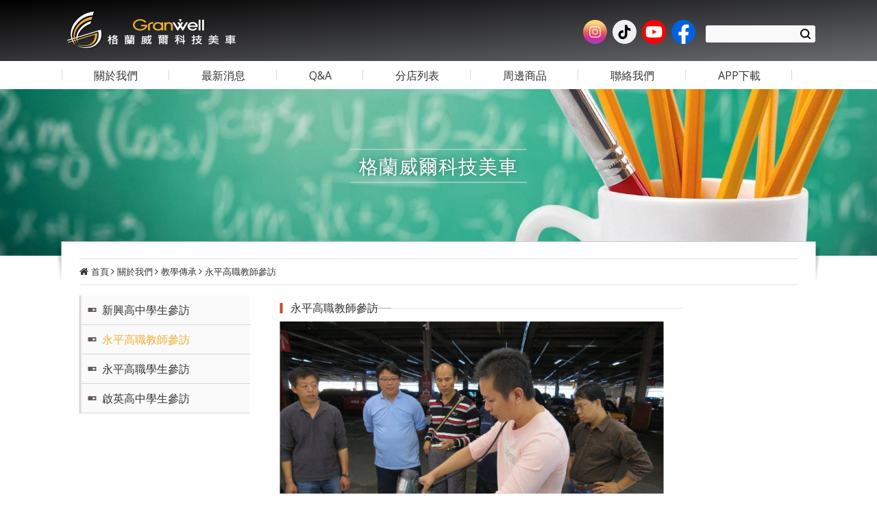

--- FILE ---
content_type: text/html
request_url: http://granwellcar.com/portal_c4_cnt_page.php?owner_num=c4_12321&button_num=c4&folder_id=208&cnt_id=2648
body_size: 32408
content:
<!doctype html>
<html >
<head>
<meta http-equiv="Content-Type" content="text/html; charset=utf-8" />
<title>格蘭威爾科技美車-教學傳承</title>
<meta http-equiv="Content-Language" content="zh-tw" />
<meta name="author" content="格蘭威爾科技美車" >
<meta name="description" content="格蘭威爾科技美車" >
<meta name="keywords" content="格蘭威爾科技美車" >
<meta property="og:title" content="格蘭威爾科技美車-教學傳承" />
<meta property="og:type" content="website"/>
<meta property="og:url" content="http://granwellcar.com/portal_c4_cnt_page.php?owner_num=c4_12321&button_num=c4&folder_id=208&cnt_id=2648"/>
<meta property="og:description" content=""/>
<meta property="og:site_name" content="格蘭威爾科技美車"/>
<meta property="dable:author" content="格蘭威爾科技美車">
<meta name="viewport" content="width=device-width, initial-scale=1, minimum-scale=1, maximum-scale=3, user-scalable=yes"><link rel="image_src" type="image/jpeg" href="upload_file/80040840/966/146945450329665.jpg" />
<link href='https://fonts.googleapis.com/css?family=Open+Sans' rel='stylesheet' type='text/css'>
<!-- 以下是css -->
<link rel="stylesheet" type="text/css" href="https://cdnjs.cloudflare.com/ajax/libs/animate.css/3.2.6/animate.min.css">

<!--<link rel="stylesheet" type="text/css" href="gzip_css.php?v=20130318" media="screen" />-->

   <link rel="stylesheet" href="https://maxcdn.bootstrapcdn.com/font-awesome/4.7.0/css/font-awesome.min.css">

<!-- <link href="https://x.webdo.cc/css/font-awesome.css" rel="stylesheet" type="text/css" /> -->
<link href="https://x.webdo.cc/css/banner_pic.css" rel="stylesheet" type="text/css" />
<link href="https://x.webdo.cc/css/calendar.css" rel="stylesheet" type="text/css" />

<link href="https://x.webdo.cc/css/reset.css" rel="stylesheet" type="text/css" /><!-- reset CSS -->

   <link href="https://x.webdo.cc/css/styles.css" rel="stylesheet" type="text/css" />
<link href="https://x.webdo.cc/css/skitter.styles.css" rel="stylesheet" type="text/css" />
<link href="https://x.webdo.cc/css/slideshow.css" rel="stylesheet" type="text/css" />


<link href="https://x.webdo.cc/css/ad_float.css" rel="stylesheet" type="text/css" />









<link href="https://x.webdo.cc/css/impromptu.css" rel="stylesheet" type="text/css" />
<link href="https://x.webdo.cc/css/jquery.lightbox-0.5.css" rel="stylesheet" type="text/css" />
<link href="https://x.webdo.cc/css/jquery.qtip.min.css" rel="stylesheet" type="text/css" />
<link href="https://x.webdo.cc/css/slideshow_buttontitle.css" rel="stylesheet" type="text/css" />

   <link href="https://x.webdo.cc/css/colorbox.css" rel="stylesheet" type="text/css" />  <!-- div 跳出表單 -->

<link rel="stylesheet" href="https://x.webdo.cc/js/venobox2/venobox.min.css" type="text/css" media="screen"/>
<link href="https://x.webdo.cc/css/flexslider.css" rel="stylesheet" type="text/css" />  <!-- 主圖輪播 左右平移 -->

<link rel="stylesheet" href="https://x.webdo.cc/js/swiper/swiper-bundle6.min.css">


<link href="https://x.webdo.cc/css/slider-pro.css" rel="stylesheet" type="text/css" />  <!-- 大漢的主圖輪播 -->
<!-- <link href="https://x.webdo.cc/css/product_menu.css" rel="stylesheet" type="text/css">--><!-- 右側浮動購物車選單  -->

    <link href="https://x.webdo.cc/css/slide_right2.css" rel="stylesheet" type="text/css"><!-- 右側浮動購物車選單 新版 -->








   
   
             <link href="https://x.webdo.cc/webdox_style/style_554/style_554p.css" rel="stylesheet" type="text/css" />  <!-- 系統樣式風格CSS -->
   



   





<!--<link href="https://x.webdo.cc/webdox_style/style_554/colorbox.css" rel="stylesheet" type="text/css" />-->  <!--燈箱CSS 樣板裡 -->








<!--<link href="https://x.webdo.cc/css/owl-carousel.css" rel="stylesheet" type="text/css" />-->  <!-- 貓頭鷹CSS -->






<!-- 用戶網站背景圖及顏色設定 -->
<style>
         body{background-attachment: scroll; }
                         body{background-attachment: scroll; }
                






/* 用戶主圖高度設定 */

    
    






       @media (min-width: 1024px){
#topnav_c {
    width: 50%;
    float: right;
    margin-right: 0;
    margin-top: 18px;
    display: flex;
    align-items: center;
    flex-direction: row-reverse;
}}    

</style>





<!--[if lt IE 9]>
  <link href="selectivizr-ie8.css" rel="stylesheet" type="text/css">
  <script type="text/javascript" src="https://x.webdo.cc/js/selectivizr.js"></script>

  <script src="respond.min.js"></script>
  <link href="https://x.webdo.cc/webdox_style/respond-proxy.html" id="respond-proxy" rel="respond-proxy" />
  <link href="respond.proxy.gif" id="respond-redirect" rel="respond-redirect" />
  <script src="respond.proxy.js"></script>

  <script src="https://x.webdo.cc/js/html5shiv.js"></script>
<![endif]-->



<style>
#wrap_c{
   clear:both;
}

/*RWD Youtube 以及 Vimeo*/

.video-container{

/*position:relative;*/

padding-bottom:56.25%;

padding-top:30px;height:0;overflow:hidden;

}



.video-container iframe,

.video-container object,

.video-container embed{

position:absolute;

top:0;

left:0;

width:100%;

height:100%;

}


.html5-video{max-width: 100%;width: 100%;height: auto;}

</style>
<link rel="stylesheet" type="text/css" href="http://cdnjs.cloudflare.com/ajax/libs/animate.css/3.2.6/animate.min.css">
<!-- 以下是程式需要的js -->
<script src="date_time/My97DatePicker/WdatePicker.js"></script> <!-- 日期選擇 -->


<script src="https://x.webdo.cc/js/jquery-1.11.0.min.js" type="text/javascript" ></script>



<script type="text/javascript" src="https://x.webdo.cc/js/jquery.tools.min.js" ></script>




<!--<script src="gzip_js.php?v=20170730" type="text/javascript" ></script>-->

<script src="https://x.webdo.cc/manager_admin/js/copy_url.js" type="text/javascript" async></script>  <!-- copy 網址 -->


<script src="https://x.webdo.cc/manager_admin/js/ymPrompt.js" type="text/javascript" ></script>
<script src="https://x.webdo.cc/js/page_amount.js" type="text/javascript" async></script>
<script src="https://x.webdo.cc/js/show_son_menu.js" type="text/javascript" async></script>
<script src="https://x.webdo.cc/js/swfobject.js" type="text/javascript" async></script>
<script src="https://x.webdo.cc/js/ad.js" type="text/javascript" async></script>   <!-- 首頁廣告輪播 -->
<script src="https://x.webdo.cc/js/figureimg.js" type="text/javascript" async></script>  <!-- 首頁形象圖片 -->
<script src="https://x.webdo.cc/js/jquery.qtip-1.0.0-rc3.min.js" type="text/javascript" async></script>  <!-- 提示框 -->
<!--<script src="https://x.webdo.cc/js/jquery.corner.js" type="text/javascript" ></script>-->  <!-- 圓角 -->
<script src="https://x.webdo.cc/js/thickbox.js" type="text/javascript" async></script>  <!-- 頁面壓黑小視窗 -->
<script src="https://x.webdo.cc/js/banner_pic.js" type="text/javascript" async></script>   <!-- 主圖輪播js(淡入淡出) -->
<script src="https://x.webdo.cc/js/thumbs.js" type="text/javascript" async></script>  <!-- 縮圖js -->
<script src="https://x.webdo.cc/js/jquery-impromptu.4.0.min.js" type="text/javascript" ></script>   <!-- div提示頁面 -->
<script src="https://x.webdo.cc/js/side_car.js" type="text/javascript" async></script>  <!-- 滑動購物選單 -->
<script src="https://x.webdo.cc/js/grayscale.js" type="text/javascript" ></script>  <!-- 滑動購物選單(新版的) -->
<script src="https://x.webdo.cc/js/jyoutube.js" type="text/javascript" async></script>  <!-- Youtubejs -->

<script src="https://x.webdo.cc/js/menu.js" type="text/javascript" ></script>


<script src="https://x.webdo.cc/js/jq_cookie.js" type="text/javascript" ></script>   <!-- 寫入cookie套件 -->
<script src="https://x.webdo.cc/js/jquery.lightbox-0.5.js" type="text/javascript" ></script>
<script src="https://x.webdo.cc/js/jquery.jcarousel.min_v.js" type="text/javascript" ></script>
<script src="https://x.webdo.cc/js/slideshow_buttontitle.js" type="text/javascript" async></script>

<script src="https://x.webdo.cc/js/jquery.colorbox-min.js" type="text/javascript" ></script>
<script src="https://x.webdo.cc/js/jquery.loupe.min.js" type="text/javascript" async></script>
<script src="https://x.webdo.cc/js/vtip-min.js" type="text/javascript" async></script>   <!-- 提示框 -->
<script src="https://x.webdo.cc/js/jquery.timers-1.1.2.js" type="text/javascript" async></script>    <!-- 倒數計時 -->
<script src="https://x.webdo.cc/js/youtube_rwd.js" type="text/javascript" async></script>  <!-- youtube影片RWD -->

<script src="https://x.webdo.cc/js/swiper/swiper-bundle6.min.js"></script>
<script src="https://x.webdo.cc/js/bootstrap-waterfall.js" type="text/javascript" async></script>





<script type="text/javascript" src="https://x.webdo.cc/js/jquery.aniview.js"></script> <!--  滾動動畫 -->




   <script src="https://x.webdo.cc/js/jquery.sliderPro.js" type="text/javascript" ></script>   <!--滿版的主圖輪播-->

<script src="https://x.webdo.cc/js/sliderPro_add_title.js" type="text/javascript" ></script>   <!--滿版的主圖輪播加title文字-->

<script src="https://x.webdo.cc/manager_admin/js/jquery.tipsy.js" type="text/javascript" ></script>   <!--jq提示框-->




<script src="https://x.webdo.cc/js/supersized.2.0.js" type="text/javascript" ></script>  <!--jq滿版背景圖-->
<script src="https://x.webdo.cc/js/jquery.easing.1.3.js" type="text/javascript"></script><!--主圖輪播js(各式過場效果)-->
<script src="https://x.webdo.cc/js/jquery.animate-colors-min.js" type="text/javascript"></script><!--主圖輪播js(各式過場效果)-->
<script src="https://x.webdo.cc/js/jquery.skitter.min.js" type="text/javascript"></script><!--主圖輪播js(各式過場效果)-->
<script src="https://x.webdo.cc/js/highlight.js" type="text/javascript"></script><!--主圖輪播js(各式過場效果)-->


<script src="https://x.webdo.cc/js/jquery.slideshow.lite.js" type="text/javascript"></script><!--主圖輪播js(呈現預覽小圖)-->

<script src="https://x.webdo.cc/js/jquery.flexslider.js" type="text/javascript"></script><!--主圖輪播js(左右平移)-->

     <script src="https://x.webdo.cc/js/right_float_top.js" type="text/javascript"></script><!--右邊下面top按鈕-->




   <script src="https://x.webdo.cc/webdox_style/style_554/template.js" type="text/javascript"></script>  <!-- 系統樣式js-->


<script src="https://x.webdo.cc/js/ad_float.js" type="text/javascript"></script><!--右側浮動廣告js-->



   <script src="https://x.webdo.cc/js/cloud-zoom.1.0.2.js" type="text/javascript"></script>  <!--放大鏡-->



<script type="text/javascript" src="https://x.webdo.cc/js/venobox2/venobox.min.js"></script>
<script>
/****************
  出現會員公告黑幕
****************/



    var PosX = (screen.width )/2 -400;
    var PosY = (screen.height )/2 -300 -50;


    var PosX2 = (screen.width )/2 -400 ;
    var PosY2 = (screen.height )/2 -300 -50;

    

    function hide_member_black(s_now_url)
    {

        document.getElementById("xie").style.display = "none";
        document.getElementById("content1").style.display = "none";
        document.getElementById("close_img").style.top = "-100px";
        document.getElementById("close_img").style.left = "-100px";

        if(s_now_url != "")
           location.href=s_now_url;
        else
           location.href="index.php";
    }

    



</script>

<script type="text/javascript">
    $(function() {

        


        new VenoBox();
        var vboxOptions = {
        selector:'.venobox_login',
        maxWidth:'600px',
        ratio:'1x1',

    };
    new VenoBox(vboxOptions);
    

    var vboxOptions2 = {
        selector:'.venobox_custom1',
        maxWidth:'900px'
    };
    new VenoBox(vboxOptions2);

    var vboxOptions3 = {
        selector:'.venobox_custom2',
        maxWidth:'900px'
    };
    new VenoBox(vboxOptions3);


    var vboxOptions5 = {
        selector:'.venobox_custom5',
        maxWidth:'1040px'
    };
    new VenoBox(vboxOptions5);


    new VenoBox({
        selector: '.my-video-links',
    });

    new VenoBox({
    selector: '.my-image-links',
    numeration: true,
    infinigall: true,
    share: true,
    spinner: 'rotating-plane'
    });






//        $('#gallery a').lightBox();
//
//        $('.gallery p a').lightBox();
//        $('.gallery a').lightBox();






        
        $(window).resize(function(){

            var sp_image_count=0;
            sp_image_count=$(".sp-image").size();

            if(sp_image_count > 0)
            {

                $(".sp-mask").css("height",$(".sp-image").height());
            }
        });





    });
    </script>

<!--<script type="text/javascript" src="https://x.webdo.cc/manager_admin/js/jquery.jcarousel.min.js"></script>-->

<script type="text/javascript">

jQuery(document).ready(function() {
//    jQuery('#mycarouselv').jcarouselv({
//        vertical: true,
//        scroll: 2
//    });
});

</script>


<!--<script src="https://plus.webdo.com.tw/js/PNG_IE6-min.js" type="text/javascript"></script>
<script type="text/javascript">
  DD_belatedPNG.fix('*');
</script>
-->

<script>
// 照片放大js是程式預設的功能
function all_start()
{
//    setupZoom();        // 啟動照片放大js
    //ScrollBluezz();
}

//window.onload=all_start;


function openwindow(url,name,iWidth,iHeight)
{
  var url;     //網頁位置;
  var name;    //網頁名稱;
  var iWidth;  //視窗的寬度;
  var iHeight; //視窗的高度;
  var iTop = (window.screen.availHeight-30-iHeight)/2;  //視窗的垂直位置;
  var iLeft = (window.screen.availWidth-10-iWidth)/2;   //視窗的水平位置;
  window.open(url,name,'height='+iHeight+',,innerHeight='+iHeight+',width='+iWidth+',innerWidth='+iWidth+',top='+iTop+',left='+iLeft+',status=no,location=no,status=no,menubar=no,toolbar=no,resizable=no,scrollbars=yes');
}



// 加入我的最愛
// function addBookmarkForBrowser(webname,url) {
//     if (document.all){
//         window.external.AddFavorite(url, webname);
//     } else {
//         window.sidebar.addPanel(webname, url, "");
//     }
// }

function addBookmarkForBrowser(sTitle, sUrl)
{

    if (window.sidebar && window.sidebar.addPanel) {
        addBookmarkForBrowser = function(sTitle, sUrl) {
            window.sidebar.addPanel(sTitle, sUrl, "");
        }
    } else if (window.external) {
        addBookmarkForBrowser = function(sTitle, sUrl) {
            window.external.AddFavorite(sUrl, sTitle);
        }
    } else {
        addBookmarkForBrowser = function() {
            alert("do it yourself");
        }
    }

    return addBookmarkForBrowser(sTitle, sUrl);
}



</script>





<script>
$(function(){
	// 先取得 div#abgne_marquee ul
	// 接著把 ul 中的 li 項目再重覆加入 ul 中(等於有兩組內容)
	// 再來取得 div#abgne_marquee 的高來決定每次跑馬燈移動的距離
	// 設定跑馬燈移動的速度及輪播的速度

	if(document.getElementById("abgne_marquee"))
	{

	var $marqueeUl = $('div#abgne_marquee ul'),
		$marqueeli = $marqueeUl.append($marqueeUl.html()).children(),
		_height = $('div#abgne_marquee').height() * -1,
		scrollSpeed = 600,
		timer,
		speed = 3000 + scrollSpeed;

//alert($("#abgne_marquee ul li").size());

  // 總共幾組
  var all_team_li=$("#abgne_marquee ul li").size();
  var k=1;

	// 幫左邊 $marqueeli 加上 hover 事件
	// 當滑鼠移入時停止計時器；反之則啟動
	$marqueeli.hover(function(){
		clearTimeout(timer);
	}, function(){
		timer = setTimeout(showad, speed);
	});

	// 控制跑馬燈移動的處理函式
	function showad(){


		var _now = $marqueeUl.position().top / _height;
		_now = (_now + 1) % $marqueeli.length;
//alert(_now);
//alert($marqueeli.length / 2);
		// $marqueeUl 移動
		$marqueeUl.animate({
			top: _now * _height
		}, scrollSpeed, function(){
			// 如果已經移動到第二組時...則馬上把 top 設 0 來回到第一組
			// 藉此產生不間斷的輪播
//			if(_now  == $marqueeli.length / 2){
			if( k  == all_team_li / 2){
				$marqueeUl.css('top', 0);
			}

			k++;
		});

		// 再啟動計時器
		timer = setTimeout(showad, speed);
	}

	// 啟動計時器
	timer = setTimeout(showad, speed);

	$('a').focus(function(){
		this.blur();
	});

	}

});
</script>

<script>
// 首頁生活花絮  影片的縮圖
$(function(){

   if(document.getElementById("hidden_youtubeurl_id_index"))
   {
      var a=document.getElementById("hidden_youtubeurl_id_index").value;

      if(a != "")
      {
         var id_arr=new Array();
         id_arr=a.split(",");

         for(var i=0;i<id_arr.length;i++)
         {
            var youtube_url=document.getElementById("youtubeurl_index_"+id_arr[i]).value;

            $("<img />").attr("src", $.jYoutube(youtube_url, "big")).appendTo("#youtubeimg_index_"+id_arr[i]);
         }
      }
   }
});

</script>






<script>
// 網頁載入中 divvv
//function initPage()
//{
//    var objLoading = document.getElementById("LoadingBar");
//    if (objLoading != null)
//    {
//        objLoading.style.display = "none";
//    }
//}
//
//
//jQuery(document).ready(function(){
//	initPage();
//});

$(document).ready(function() {

  // $("#owl-webdo").owlCarousel({
  //   items : 4,
  //   lazyLoad : true,
  //   navigation : true
  // });


  // 瀑布套件
  
  });
</script>









   <script src="add_js.js" type="text/javascript"></script>  <!--依案子自行增加的js-->
<script type="text/javascript" src="https://x.webdo.cc/js/jquery.aniview.js"></script> <!--  滾動動畫 -->
<script type="text/javascript" src="https://x.webdo.cc/webdox_style/style_554/script/imgcentering.js"></script>
<script>
$(document).ready(function() {
    $(".breadCrumb").before($(".titleA"));
    $('.imgset img').imgCentering({ 'forceSmart': true, 'bgColor': '#fafafa' });
    $('.etBox img').imgCentering({ 'forceSmart': true, 'bgColor': '#fafafa' });
});
</script>
</head>
<body>

<div id="navbar_top">
 <a id="rwd_nav" href="#m_nav"></a>
</div>
<div id="wrap">
<header>
<div id="topnav_wrap">
<div id="headerBox">
<div id="topnav_c">

<!--###商品搜尋區塊###-->
<script>
function product_search_check()
{
   if(document.F600.search_word.value=="")
   {
      alert("請輸入商品關鍵字搜尋");      return false;
   }

   return true;
}
</script>
<div id="search">
<form name="F600" id="F600" method="post" action="portal_c1_cnt.php?owner_num=&button_num=c1" onsubmit="return product_search_check();">
   <input name="search_word" type="text" id="search_word" class="search_in" value="">
   <input type="submit" name="button" id="button" value="Search" class="search_b">
   <input name="search_field" type="hidden" value="all_field">
</form>
</div>

<!--###導覽列區塊###-->
<div id="topnav">

<!--|-->

                               <a href="https://www.instagram.com/granwell999/"  target="_blank"  class=" "><img src="upload_file/80040840/753/16920907531.png" alt="IG " title="IG "></a>

              

          
                               <a href="https://www.tiktok.com/@granwwell"  target="_blank"  class=" "><img src="upload_file/80040840/734/16920907341.png" alt="抖音" title="抖音"></a>

              

          
                               <a href="https://www.youtube.com/channel/UCzMnicLV0jhaDWh3aYiZTlw"  target="_blank"  class=" "><img src="upload_file/80040840/662/16920906621.png" alt="youtube" title="youtube"></a>

              

          
                               <a href="https://www.facebook.com/Granwell%E6%A0%BC%E8%98%AD%E5%A8%81%E7%88%BE%E7%A7%91%E6%8A%80%E7%BE%8E%E8%BB%8A-1463962607170158/"  target="_blank"  class=" "><img src="upload_file/80040840/667/16920906671.png" alt="FB" title="FB"></a>

              

          




</div>

<!--###會員登入區塊###-->

</div>
<!--###logo區塊###-->
<div id="logo">
   <h1><a href="index.php"><img src="upload_file/80040840/797/14652697972.png"  alt="格蘭威爾科技美車" title="格蘭威爾科技美車" align="absmiddle"/></a></h1></div>
</div>
</div>

<div id="page_top">

<div id="m_nav">
<!--###主選單區塊_new###-->
<script>
function c1_menu2_change(obj,img_str)
{

    $(obj).attr("src",img_str);

}

</script>


   <div id="menu" >
    <ul class="menu">
<li class="current"><a href="portal_a1.php?owner_num=a1_12318&button_num=a1"  class="parent" ><span>關於我們</span></a>

                <div class="drop-ul drop-h">
          <ul>

        
            <li><a href="portal_a1.php?owner_num=a1_12318&button_num=a1" ><span>品牌故事</span></a></li>
            
            <li><a href="portal_c2_cnt.php?owner_num=c2_13994&button_num=c2&folder_id=" ><span>服務項目</span></a></li>
            
            <li><a href="portal_a1.php?owner_num=a1_12317&button_num=a1" ><span>優勢特色</span></a></li>
            
            <li><a href="portal_a1.php?owner_num=a1_76031&button_num=a1" ><span>施工示範影片欣賞</span></a></li>
            
            <li><a href="portal_a1.php?owner_num=a1_76032&button_num=a1" ><span>萬能科技大學-學生技術訓練實景</span></a></li>
                        </ul>
           </div>
                </li>

        <li class=""><a href="portal_b1.php?owner_num=b1_12319&button_num=b1"  class="parent" ><span>最新消息</span></a>

                </li>

        <li class=""><a href="portal_d3.php?owner_num=d3_12324&button_num=d3"  class="parent" ><span>Q&A</span></a>

                </li>

        <li class=""><a href="portal_a1.php?owner_num=a1_12425&button_num=a1"  class="parent" ><span>分店列表</span></a>

                </li>

        <li class=""><a href="portal_a1.php?owner_num=a1_12424&button_num=a1"  class="parent" ><span>周邊商品</span></a>

                </li>

        <li class=""><a href="portal_d2.php?owner_num=d2_12327&button_num=d2"  class="parent" ><span>聯絡我們</span></a>

                </li>

        <li class=""><a href="https://goo.gl/fshkgS"  target="_blank"  class="parent" ><span>APP下載</span></a>

                <div class="drop-ul drop-h">
          <ul>

        
            <li><a href="https://goo.gl/fshkgS"  target="_blank" ><span>IOS下載</span></a></li>
            
            <li><a href="https://goo.gl/9Vk8mC"  target="_blank" ><span>Android下載</span></a></li>
                        </ul>
           </div>
                </li>

        
</ul>
</div>

   






<a href="javascript:$.pageslide.close()" class="bars_close"></a>
</div>
</div>
</header>
<!--###主圖區塊###-->
<div id="banner">
<div class="slider-pro" id="example1"><div class="sp-slides"><div class="sp-slide"><a href="javascript:void(1)"    style='cursor:default' ><img class="sp-image" src="https://x.webdo.cc/manager_admin/upload_file/80040840/412/14750834121.jpg" alt="" title=""></a></div></div></div><script type="text/javascript">	$( document ).ready(function( $ ) {setTimeout(function(){		$( '#example1' ).sliderPro({keyboardOnlyOnFocus:true,set_swipe: '1',			width: '5120',			height: '973',			autoplay: true,			waitForLayers: true,			autoScaleLayers:false,			fade: true, autoplayDelay: 5000,			arrows: false,			buttons: false,breakpoints: { 1024: {    forceSize: '',    width: '1024',     height: '380' }}		});		sliderPro_add_title('default',"格蘭威爾科技美車%%%%%%%%%@@@","%%%%%%%%%@@@");	});},1000);</script></div>

<div id="wrap_c">
<!--###路徑區塊###-->
<div class="breadCrumb">   <a href="index.php" tabindex="101" class="breadCrumb_no"  title="首頁">首頁</a> <a href="portal_a1.php?owner_num=a1_12318&button_num=a1">關於我們</a> <a href="portal_c4_cnt.php?owner_num=c4_12321&button_num=c4&folder_id=">教學傳承</a> <a href="portal_c4_cnt_pic.php?owner_num=c4_12321&button_num=c4&folder_id=208" >永平高職教師參訪</a></div>
<!--###快訊文字區塊###-->
<style>



</style>

<div  id="page_left"  >
<!--###左側欄區塊###-->
<div id="menu_out">  <div id="menu_c">  <ul class="m_top"></ul>           <li> <a href="portal_c4_cnt_pic.php?owner_num=c4_12321&button_num=c4&folder_id=238"   class=""  >新興高中學生參訪</a>              </li>           <li> <a href="portal_c4_cnt_pic.php?owner_num=c4_12321&button_num=c4&folder_id=208"   class="menu_on"  >永平高職教師參訪</a>              </li>           <li> <a href="portal_c4_cnt_pic.php?owner_num=c4_12321&button_num=c4&folder_id=207"   class=""  >永平高職學生參訪</a>              </li>           <li> <a href="portal_c4_cnt_pic.php?owner_num=c4_12321&button_num=c4&folder_id=206"   class=""  >啟英高中學生參訪</a>              </li>                 </div></div>
</div>

<div  id="page_right_no"  >
<!--###右側欄區塊###-->

</div>

<div  id="page_main_2"  >
<!--###內頁中間內容區塊###-->
<div class="cC">


















<a name="pic_move"></a>
<div id="photo_c">
  <h1>永平高職教師參訪
     </b>
   </h1>




<div class="photo_c_big"><img src="upload_file/80040840/966/146945450329665.jpg"   width="560"  /></div>

   <div class="photo_back">
<a href="portal_c4_cnt_page.php?owner_num=c4_12321&button_num=c4&folder_id=208&cnt_id=2649&order_field=&order_type=&search_field=&search_word=&search_field2=&search_word2=&search_field3=&search_word3=&bool1=&bool2=&search_type=1&up_page=#pic_move">&nbsp;</a>
</div>

<div class="photo_next">
<a href="portal_c4_cnt_page.php?owner_num=c4_12321&button_num=c4&folder_id=208&cnt_id=2647&order_field=&order_type=&search_field=&search_word=&search_field2=&search_word2=&search_field3=&search_word3=&bool1=&bool2=&search_type=1&up_page=#pic_move">&nbsp;</a>
</div>
<div class="photo_c_font"></div>
</div>


<div class="ss_icon" id="ss_icon">
          <script>(function(d, s, id) { var js, fjs = d.getElementsByTagName(s)[0]; if (d.getElementById(id)) return; js = d.createElement(s); js.id = id; js.src = "//connect.facebook.net/zh_TW/sdk.js#xfbml=1&version=v2.4"; fjs.parentNode.insertBefore(js, fjs);}(document, 'script', 'facebook-jssdk'));</script>
     <div id="fb-root"></div>
     <div class="fb-like" data-href="http://granwellcar.com/portal_c4_cnt_page.php?owner_num=c4_12321&button_num=c4&folder_id=208&cnt_id=2648" data-share="false" data-send="true" data-layout="button_count"  data-width="450" data-show-faces="false"></div>
          <a href="http://www.facebook.com/sharer.php?u=http%3A%2F%2Fgranwellcar.com%2Fportal_c4_cnt_page.php%3Fowner_num%3Dc4_12321%26button_num%3Dc4%26folder_id%3D208%26cnt_id%3D2648" target="_blank"><img src="https://plus.webdo.com.tw/images/right_ad_icon/fb.png" alt="推文到臉書"  title="推文到臉書"  /> </a>
  </div>

</div>

<script type="text/javascript">
	$(function(){
		var thumbSize = 'large',		// 設定要取得的縮圖是大圖還是小圖
										// 大圖寬高為 480X360；小圖寬高為 120X90
			   			imgWidth = '1060',			// 限制圖片的寬
   			imgHeight = '773',			// 限制圖片的高
   			swfWidth = '1060',			// 指定 YouTube 影片的寬
   			swfHeight = '773',			// 指定 YouTube 影片的高
						autoPlay = '&autoplay=1',	// 是否載入 YouTube 影片後自動播放；若不要自動播放則設成 0
			fullScreen = '&fs=1';		// 是否允許播放 YouTube 影片時能全螢幕播放

		$('.photo_c_big>a').each(function(){
			// 取得要連結轉換的網址及訊息內容
			var _this =  $(this),
				_url = _this.attr('href'),
				_info = _this.text(),
				_type = (thumbSize == 'large') ? 0 : 2;


			// 取得 vid
			var vid = _url.match('[\\?&]v=([^&#]*)')[1];

			// 取得縮圖
			var thumbUrl = "http://img.youtube.com/vi/"+vid+"/" + _type + ".jpg";

			// 把目前超連結的內容轉換成圖片並加入 click 事件
//			_this.html('<img src="'+thumbUrl+'" alt="'+_info+'" title="'+_info+'" width="'+imgWidth+'" height="'+imgHeight+'" />').click(function(){
//				return false;
//			}).focus(function(){
//				this.blur();
//			}).children('img').click(function(){

				// 當點擊到圖片時就轉換成 YouTube 影片
//				var swf  = '<object width="'+swfWidth+'" height="'+swfHeight+'">';
//				swf += '<param name="movie" value="http://www.youtube.com/v/'+vid+autoPlay+fullScreen+'"></param>';
//				swf += '<param name="wmode" value="transparent"></param>';
//				swf += (fullScreen == '&fs=1') ? '<param name="allowfullscreen" value="true"></param>' : '';
//				swf += '<embed type="application/x-shockwave-flash" src="http://www.youtube.com/v/'+vid+autoPlay+fullScreen+'" ';
//				swf += (fullScreen == '&fs=1') ? 'allowfullscreen="true" ' : '';
//				swf += 'wmode="transparent" width="'+swfWidth+'" height="'+swfHeight+'"></embed>';
//				swf += '</object/>';


//				var swf  = '<object width="'+swfWidth+'" height="'+swfHeight+'">';
//				var swf  = '<object width="100%" height="100%">';
//				swf += '<param name="movie" value="http://www.youtube.com/v/'+vid+autoPlay+fullScreen+'"></param>';
//
//				swf += '<param name="allowscriptaccess" value="always"></param>';
////				swf += '<param name="wmode" value="transparent"></param>';
//				swf += (fullScreen == '&fs=1') ? '<param name="allowFullScreen" value="true"></param>' : '';
//				swf += '<embed type="application/x-shockwave-flash" src="http://www.youtube.com/v/'+vid+autoPlay+fullScreen+'" ';
//				swf += (fullScreen == '&fs=1') ? 'allowfullscreen="true" ' : '';
////				swf += 'allowscriptaccess="always" width="'+swfWidth+'" height="'+swfHeight+'"></embed>';
//				swf += 'allowscriptaccess="always" width="100%" height="100%"></embed>';
//				swf += '</object/>';

				var swf  = '<iframe width="'+swfWidth+'" height="'+swfHeight+'" src="https://www.youtube.com/embed/'+vid+'?autoplay=1" frameborder="0" allowfullscreen=""></iframe>';
				$('.photo_c_big').html(swf);

				return false;
//			});
		});

	});
</script>

<script>

$(function(){


   var b="";
   if(document.getElementById("hidden_youtubeurl_id_folder"))
   b=document.getElementById("hidden_youtubeurl_id_folder").value;

   if(b != "")
   {
      var id_arr=new Array();
      id_arr=b.split(",");

      for(var i=0;i<id_arr.length;i++)
      {
         var youtube_url=document.getElementById("youtubeurl_folder_"+id_arr[i]).value;


         $("<img />").attr("src", $.jYoutube(youtube_url, "small")).appendTo("#youtubeimg_folder_"+id_arr[i]);
      }
   }

});

</script>
</div>
</div>
<!--###版權宣告區塊###-->
<div id="twjp001_time">
</div>
<div id="footer">

<div class="counter"><b>今日瀏覽人數:</b>635&nbsp;&nbsp;&nbsp;<b>總瀏覽人數:</b>2798770
</div>






<div id="footer_c">

   <table border="0" cellpadding="0" cellspacing="0" class="footInfo">
	<tbody>
		<tr>
			<td><img alt="" src="https://x.webdo.cc/userfiles/80040840/image/footLogo.png" /></td>
			<td><a href="http://member.webdo.cc/80040840/portal_c3_cnt.php?owner_num=c3_13998&amp;button_num=c3&amp;folder_id=1518"><span style="">科技鍍膜</span> </a>| <a href="http://member.webdo.cc/80040840/portal_c3_cnt.php?owner_num=c3_17842&amp;button_num=c3&amp;folder_id=1729"> <span style="">美車工藝</span> </a>| <a href="http://member.webdo.cc/80040840/portal_c4_cnt.php?owner_num=c4_12321&amp;button_num=c4&amp;folder_id="> <span style="">教學傳承</span> </a>| <a href="http://member.webdo.cc/80040840/portal_a1.php?owner_num=a1_13992&amp;button_num=a1"> <span style="">創業起跑</span> </a>|<span style=""> <a href="http://member.webdo.cc/80040840/portal_c3_cnt.php?owner_num=c3_18857&amp;button_num=c3&amp;folder_id=1834"> 公益形象</a></span><br />
			330 桃園市桃園區宏昌九街3號1樓 / TEL:03-228-8770<br />
			&copy; 2016 Granwell格蘭威爾科技美車 版權所有</td>
			<td class="b_qrcode"><img alt="" src="https://x.webdo.cc/userfiles/80040840/image/GRANWELL%E7%B2%89%E7%B5%B2%E5%B0%88%E9%A0%81.jpg" style="height: 100px; width: 100px;" /></td>
		</tr>
	</tbody>
</table></div>
</div>
<!-- X2：80040840 -->

</div>
<!--###社群區塊###-->

<!--###購物車顯示區塊###-->
<script src="https://x.webdo.cc/js/jquery.pageslide.min.js"></script>

<script src="https://plus.webdo.com.tw/js/jquery.pageslide.min.js"></script>
<script>
    $(document).ready(function() {
        $("#rwd_nav").pageslide({
        modal: true
    });
        $('.sp-selected .sp-font span').addClass('animated fadeInLeft');
        $('.sp-selected .sp-font2').addClass('animated fadeInRight');
    });
</script>
</body>
</html>

--- FILE ---
content_type: text/css
request_url: https://x.webdo.cc/css/slide_right2.css
body_size: 3703
content:
#slide_right {
    width: 50px;
    height: 250px;
    position: fixed;
    top: 20px;
    right: 40px;
    z-index: 60000;
    font-size: 15px;
    color: #FFF;
    font-family: Verdana, "微軟正黑體", sans-serif;
}

#slide_right a {
    text-decoration: none;
    -webkit-transition: all 0.5s ease-in-out;
    -moz-transition: all 0.5s ease-in-out;
    -o-transition: all 0.5s ease-in-out;
    transition: all 0.5s ease-in-out;
    color: #FFF
}

#slide_right a:hover {
    color: #e3a6a6
}

.slide_right1,
.slide_right2,
.slide_right3,
.slide_right4 {
    width: 47px;
    position: absolute;
    right: 0;
    overflow: hidden;
    z-index: 300000;
    background: #444;
    padding: 3px;
}

.slide_right1 dl,
.slide_right2 dl,
.slide_right3 dl,
.slide_right4 dl {
    position: absolute;
    width: 90px;
    height: 50px;
    padding-left: 47px;
    margin: 0;
    z-index: 300000
}

.slide_right1 dl dt,
.slide_right2 dl dt,
.slide_right3 dl dt,
.slide_right4 dl dt {
    width: 47px;
    height: 50px;
    position: absolute;
    top: 0;
    left: 0;
    cursor: pointer;
    z-index: 300000;
}

* html .slide_right1,
* html .slide_right2,
* html .slide_right3,
* html .slide_right4 {
    position: absolute;
    left: expression(eval(document.documentElement.scrollRight));
    top: expression(eval(document.documentElement.scrollTop+200))
}

.slide_right1 dl dd,
.slide_right2 dl dd,
.slide_right3 dl dd,
.slide_right4 dl dd {
    background: #444;
    width: 114px;
    vertical-align: middle;
    height: auto;
    min-height: 50px;
    _height: 50px;
    position: absolute;
    left: 50px;
    margin: 0px;
    display: block;
    padding: 3px 0 3px 6px;
    z-index: 20000;
    border-left: 1px solid #666;
    text-align: left
}

.slide_right1 {
    height:50px;
    top: 0;
    line-height: 43px;
    letter-spacing: 3px;
}

.slide_right2 {
    height:50px;
    top: 50px;
    border-top: 1px dotted #666;
    line-height: 20px;
}

.slide_right3 {
    height:50px;
    top: 100px;
    border-top: 1px dotted #666;
    line-height: 50px;
    letter-spacing: 3px;
}

.slide_right4 {
    height:50px;
    top: 150px;
    border-top: 1px dotted #666;
    line-height: 20px;
}

.slide_right4 dl dd {
    width: 180px
}

.slide_right4 dl dd .input1 {
    border: 1px solid #fff;
    background: #EFEFEF;
    height: 20px;
    width: 100px;
}

.slide_right4 dl dd .input1:hover {
    border: 1px solid #ddd;
    background: #fff;
    text-decoration: none;
    -webkit-transition: all 0.5s ease-in-out;
    -moz-transition: all 0.5s ease-in-out;
    -o-transition: all 0.5s ease-in-out;
    transition: all 0.5s ease-in-out;
}

.slide_right4 dl dd .input2 {
    margin: 3px;
}

.slide_right4 dl dd b {
    display: block;
    border-top: 1px dotted #ddd;
    padding: 3px;
    font-weight: normal;
}

#slide_right dt.s1 {
    background: url(https://x.webdo.cc/images/slide2.png) 0 -4px no-repeat;
    font: 0/0 Verdana
}

#slide_right dt.s2 {
    background: url(https://x.webdo.cc/images/slide2.png) 0 -53px no-repeat;
    font: 0/0 Verdana
}

#slide_right dt.s3 {
    background: url(https://x.webdo.cc/images/slide2.png) 0 -103px no-repeat;
    font: 0/0 Verdana
}

#slide_right dt.s4 {
    background: url(https://x.webdo.cc/images/slide2.png) 0 -153px no-repeat;
}

.fixed_right {
    width: 53px;
    height: auto;
    position: absolute;
    text-align: center;
    top: 210px;
    z-index: 100000;
    background: #555;
    right: 0px;
}

.fixed_right dl {
    text-align: center;
    width: 100%;
}

.fixed_right dl span {
    display: block;
    margin: 3px 0
}

.fixed_right dl img {
    max-width: 40px;
    height: auto;
    width: expression(this.width >40 ? "40": true);
}


--- FILE ---
content_type: text/css
request_url: https://x.webdo.cc/webdox_style/style_554/style_554p.css
body_size: 65164
content:
@charset "UTF-8";
#rwd_nav:before {
  color: #f1f1f1;
  font-size: 2.2em;
}
#rwd_nav:hover:before {
  color: #fff;
}

#topnav, #shop_cart_text, #abgne_marquee, .size_add_cart, .size_add_cart ul.p_color li.ff_c, .breadCrumb, .searchbar, .data_nn, .info_date, .board ul li.board_c, .board ul .ow,
.board ul .board_m {
  font-size: 13px;
  font-weight: normal;
}

#product .p_img .f_out b a, #menu_out #menu_c div > ol,
#menu_out #menu_c div div ol, #news,
.left_column_c .ad_c2, #product .p_img .f_out, #product .p_img .f_out p.f1 a, .table_bg table,
.table_bgC table, #contact, ul#member_login_d {
  font-size: 15px;
  font-weight: normal;
}

ul#news_p li .h1,
ul#c_list li .h1,
.download li .h1, .price_all .np_title, .t04 {
  font-size: 18px;
  font-weight: normal;
}

#footer_c .design-by {
  font-size: 11px;
  font-weight: normal;
}

#topnav #language a {
  padding: 5px;
  margin-left: 1px;
  color: #fff;
  background-color: #444;
}
#topnav #language a:hover {
  background-color: #ddd;
}

#footer_c a {
  color: #e0d3bc;
}
#footer_c a:hover {
  color: #e0d290;
}

#footer_c .design-by {
  color: #eee;
}
#footer_c .design-by:hover {
  color: #cfcfcf;
}

#product .p_img .f_out {
  color: #8e5517;
}
#product .p_img .f_out:hover {
  color: #ce9a61;
}

a {
  color: #8e5517;
}
a:hover {
  color: #ce9a61;
}

#abgne_marquee {
  color: #8e5517;
}
#abgne_marquee:hover {
  color: #ce9a61;
}

.breadCrumb a {
  color: #333;
}
.breadCrumb a:hover {
  color: #dd2931;
}

#news li a,
.left_column_c .ad_c2 li a {
  color: #333;
}
#news li a:hover,
.left_column_c .ad_c2 li a:hover {
  color: #333;
}
#news li a:hover span,
.left_column_c .ad_c2 li a:hover span {
  text-decoration: underline;
}
#news li p a,
.left_column_c .ad_c2 li p a {
  color: #333;
}
#news li p a:hover,
.left_column_c .ad_c2 li p a:hover {
  color: #EC6E1B;
}

#logo h1 {
  margin: 6px auto;
  font-size: 35px;
  color: #333;
  padding: 0;
  font-family: "Open Sans", "微軟正黑體", sans-serif;
  line-height: 1;
  vertical-align: middle;
  letter-spacing: 1px;
}
#logo h1 a,
#logo h1 a:hover {
  color: #333;
}

.left_column_c .h1, #news .h1,
.left_column_c .ad_c2 .h1, #good_link h1, #photo_c h1, .related h2 {
  font-size: 16px;
  color: #333;
  font-weight: normal;
  border-left: #bd501e solid 4px;
  line-height: 15px;
  padding-left: 11px;
  background: url(http://x.webdo.cc/webdox_style/style_554/images/icon_line2.png) 85px center no-repeat;
  margin-bottom: 12px;
}

ul#news_p li .h1,
ul#c_list li .h1,
.download li .h1 {
  color: #222;
  margin: 0 0 5px 0;
  padding: 5px 0;
  letter-spacing: 1px;
  font-family: "Open Sans", "微軟正黑體", sans-serif;
  font-weight: normal;
}
ul#news_p li .h1:before,
ul#c_list li .h1:before,
.download li .h1:before {
  content: "\f040";
  font-size: 0.7em;
  padding-right: 6px;
}

#product .p_img .f_out a {
  color: #333;
}
#product .p_img .f_out a:hover {
  color: #EC6E1B;
}

#product .p_img .f_out b {
  color: #E43C54;
  font-weight: normal;
  font-size: 20px;
  padding-left: 3px;
}

#product .p_img .f_out b a:before {
  content: "\f291";
  padding: 0 3px;
}

#product .p_img .f_out em {
  font-style: normal;
  color: #555;
}

.price_all .np_title {
  font-family: "Open Sans", "微軟正黑體", sans-serif;
  font-weight: normal;
  padding: 3px 0;
  margin: 0 0 10px 0;
  border-bottom: 1px solid #888;
  text-shadow: 0px 0px 1px #ddd;
}

.price_all p.price b em {
  color: #555;
  font-size: 18px;
  font-style: normal;
}

.price_all p.price b.red_f {
  color: #E43C54;
  font-size: 18px;
  font-weight: normal;
}

.buy_button .buy,
.buy_button .ask {
  vertical-align: middle;
}
.buy_button .buy a,
.buy_button .ask a {
  padding: 10px 20px;
  font-size: 20px;
  margin: 10px;
  display: block;
  -moz-border-radius: 5px;
  -webkit-border-radius: 5px;
  border-radius: 5px;
  color: #fff !important;
}
.buy_button .buy a:hover,
.buy_button .ask a:hover {
  color: #fff;
}
@media (min-width: 768px) {
  .buy_button .buy a,
  .buy_button .ask a {
    padding: 8px 10px;
    font-size: 15px;
    margin: 5px;
    display: inline-block;
  }
}

.buy_button .buy a {
  background: #9e605b;
}
.buy_button .buy a:hover {
  background: #555;
}

.buy_button .ask a {
  background: #7d6c6c;
}
.buy_button .ask a:hover {
  background: #555;
}

input[type="submit"] {
  -moz-border-radius: 5px;
  -webkit-border-radius: 5px;
  border-radius: 5px;
  padding: 10px 20px;
  background: #555;
  border: none;
  color: #fff;
}
input[type="submit"]:hover {
  background: #111;
}

input[type="reset"] {
  -moz-border-radius: 5px;
  -webkit-border-radius: 5px;
  border-radius: 5px;
  padding: 10px 20px;
  background: #888;
  border: none;
  color: #fff;
}
input[type="reset"]:hover {
  background: #111;
}

.board_bottom, ul#member_login_d li.member_buttom #b1,
#photo_group {
  background: #555;
  padding: 10px 20px;
  font-size: 20px;
  display: inline-block;
  vertical-align: middle;
  color: #fff !important;
  -moz-border-radius: 5px;
  -webkit-border-radius: 5px;
  border-radius: 5px;
}
@media (min-width: 768px) {
  .board_bottom, ul#member_login_d li.member_buttom #b1,
  #photo_group {
    padding: 4px 10px;
    font-size: 14px;
  }
}
.board_bottom a, ul#member_login_d li.member_buttom #b1 a,
#photo_group a {
  color: #fff;
}
.board_bottom a:hover, ul#member_login_d li.member_buttom #b1 a:hover,
#photo_group a:hover {
  color: #fff;
}
.board_bottom:hover, ul#member_login_d li.member_buttom #b1:hover,
#photo_group:hover {
  background: #111;
}

.more_h,
.news_more,
.c_list_more {
  float: right;
  display: inline-block;
  font-weight: normal;
  font-size: 13px;
  clear: both;
  width: 100%;
  text-align: right;
}
.more_h a,
.news_more a,
.c_list_more a {
  font-size: 0;
}
.more_h a:before,
.news_more a:before,
.c_list_more a:before {
  content: "MORE";
  font-size: 12px;
  color: #737373;
}
.more_h a:after,
.news_more a:after,
.c_list_more a:after {
  content: "";
  background: url(http://x.webdo.cc/webdox_style/style_554/images/icon_more.png) 0 0 no-repeat;
  width: 10px;
  height: 10px;
  display: inline-block;
  margin-left: 7px;
}
.more_h a:hover:before,
.news_more a:hover:before,
.c_list_more a:hover:before {
  color: #333;
}

a.news_pcc_more {
  display: table;
  font-weight: normal;
  font-size: 13px;
  clear: both;
  margin: 10px auto;
  text-align: center;
  color: #fff;
  padding: 8px 25px;
  background: #555;
  font: 0/0 arial;
}
a.news_pcc_more:hover {
  color: #fff;
  background: #111;
}
a.news_pcc_more:before {
  content: "\f061";
  padding: 0 5px;
}
a.news_pcc_more:after {
  content: "View more";
  font: 18px/1.6 arial;
}
@media (min-width: 768px) {
  a.news_pcc_more {
    width: auto;
    float: right;
    padding: 4px;
    color: #555;
    background: none;
  }
  a.news_pcc_more:hover {
    color: #111;
    background: none;
  }
  a.news_pcc_more:after {
    content: "View more";
    font: 13px/1.6 arial;
  }
}

#search .search_b {
  background: none;
  border: none;
  font-size: 0;
  width: 30px;
  height: 25px;
  padding: 0;
  float: right;
  -moz-border-radius: 0px;
  -webkit-border-radius: 0px;
  border-radius: 0px;
}
#search .search_in {
  border: none;
  background: #FAFAFA;
  width: 130px;
  height: 25px;
  float: left;
  margin: 0;
  font-size: 14px;
  color: #333;
  -moz-border-radius: 4px;
  -webkit-border-radius: 4px;
  border-radius: 4px;
}

ul#news_p li .h1:before,
ul#c_list li .h1:before,
.download li .h1:before, #product .p_img .f_out b a:before, a.news_pcc_more:before, #shop_cart_text a:first-child:before, .search_icon:before, #rwd_nav:before, ul.menu li li a span:before, #menu_out #menu_c span, .p_download a:before, .p_s .prev,
.p_s .next, .breadCrumb a:before, .t04:before, .download_class:after, .board ul li.board_t:before, .board ul li.board_r:before, #contact .ul_1 li:before,
#contact .ul_4 li:before, #photo_group:before, .retailBox .edit_c ul .i_add:before, .retailBox .edit_c ul .i_tel:before, .psBox h5:before, .ctBox ol li:before, .maintainBox h4:before {
  display: inline-block;
  font: normal normal normal 14px/1 FontAwesome;
  text-rendering: auto;
  -webkit-font-smoothing: antialiased;
  -moz-osx-font-smoothing: grayscale;
  transform: translate(0, 0);
}

#menu_out #menu_c li:hover,
#menu_out #menu_c li a.menu_on {
  color: #edaf33;
}
#menu_out #menu_c li a {
  display: block;
  color: #333;
  background: url(http://x.webdo.cc/webdox_style/style_554/images/bg_sn_01.gif) 10px center no-repeat #fafafa;
  padding: 8px 0 8px 30px;
  border-bottom: 1px solid #d7d7d4;
  border-left: 3px solid #d7d7d4;
}
#menu_out #menu_c li a:hover {
  color: #edaf33;
}

#menu_out #menu_c div > ol,
#menu_out #menu_c div div ol {
  position: relative;
  color: #666;
  border: none;
}
#menu_out #menu_c div > ol a.menu_on2,
#menu_out #menu_c div div ol a.menu_on2 {
  color: #569eb6;
}
#menu_out #menu_c div > ol:hover,
#menu_out #menu_c div div ol:hover {
  color: #000;
}
#menu_out #menu_c div > ol a,
#menu_out #menu_c div div ol a {
  position: relative;
  display: block;
  color: #666;
}
#menu_out #menu_c div > ol a:hover,
#menu_out #menu_c div div ol a:hover {
  color: #000;
}

#menu_out #menu_c div > ol {
  margin: 4px 0;
}
#menu_out #menu_c div > ol a {
  padding: 7px 10px;
}
#menu_out #menu_c div > ol a:before {
  content: "▪";
  padding: 0 5px 0 0;
}

#menu_out #menu_c div div ol a {
  border: none;
  padding: 4px 18px 4px 0px;
}
#menu_out #menu_c div div ol a:before {
  content: "▪";
  padding: 0 5px 0 0;
}
#menu_out #menu_c div div ol a:hover {
  border: none;
}

@-moz-keyframes fadeIn {
  from {
    opacity: 0;
  }
  to {
    opacity: 1;
  }
}
@-webkit-keyframes fadeIn {
  from {
    opacity: 0;
  }
  to {
    opacity: 1;
  }
}
@keyframes fadeIn {
  from {
    opacity: 0;
  }
  to {
    opacity: 1;
  }
}
@-moz-keyframes fadeOut {
  from {
    opacity: 1;
  }
  to {
    opacity: 0;
  }
}
@-webkit-keyframes fadeOut {
  from {
    opacity: 1;
  }
  to {
    opacity: 0;
  }
}
@keyframes fadeOut {
  from {
    opacity: 1;
  }
  to {
    opacity: 0;
  }
}
#news li *,
.left_column_c .ad_c2 li *, .buy_button .buy,
.buy_button .ask, .board_bottom, ul#member_login_d li.member_buttom #b1,
#photo_group, #menu_out #menu_c li:hover,
#menu_out #menu_c li a.menu_on, #footer *, #product *, .board {
  -moz-transition: all 0.3s ease-in-out;
  -o-transition: all 0.3s ease-in-out;
  -webkit-transition: all 0.3s ease-in-out;
  transition: all 0.3s ease-in-out;
}

.p_big * {
  -moz-transition: none;
  -o-transition: none;
  -webkit-transition: none;
  transition: none;
}

@media (min-width: 1024px) {
  .menu_top1 {
    -moz-transform: translate(0, -3em);
    -o-transform: translate(0, -3em);
    -ms-transform: translate(0, -3em);
    -webkit-transform: translate(0, -3em);
    transform: translate(0, -3em);
    z-index: 10000;
    left: 0;
    height: auto;
    top: 0 !important;
    height: auto !important;
    width: 100% !important;
    background: #fff !important;
    filter: progid:DXImageTransform.Microsoft.Alpha(Opacity=90);
    opacity: 0.9;
    display: block;
    position: fixed !important;
    -moz-transition: all 0.3s ease-in-out;
    -o-transition: all 0.3s ease-in-out;
    -webkit-transition: all 0.3s ease-in-out;
    transition: all 0.3s ease-in-out;
    border-bottom: 1px solid #555;
  }
}

@media (min-width: 1024px) {
  .menu_top2 {
    -moz-transform: translate(0, 0);
    -o-transform: translate(0, 0);
    -ms-transform: translate(0, 0);
    -webkit-transform: translate(0, 0);
    transform: translate(0, 0);
  }
}

body {
  font: 100%/1.68 "Open Sans", "微軟正黑體", sans-serif;
  background: #fff;
  margin: 0 !important;
  width: 100%;
}

body,
input,
textarea,
select,
button {
  text-rendering: optimizeLegibility;
  -webkit-font-smoothing: antialiased;
  -moz-osx-font-smoothing: grayscale;
  -moz-font-feature-settings: 'liga', 'kern';
}

::-moz-selection {
  color: #fff;
  text-shadow: none;
  background-color: #666;
}

::selection {
  color: #fff;
  text-shadow: none;
  background-color: #666;
}

#google_translate_element {
  z-index: 10000;
}
@media (min-width: 480px) {
  #google_translate_element {
    position: relative;
    width: 100%;
  }
}
@media (min-width: 640px) {
  #google_translate_element {
    position: absolute;
    top: 0;
    width: 200px;
    height: 30px;
    z-index: 10000;
  }
}

#wrap,
header,
#banner,
#footer,
#abgne_marquee,
#topnav_wrap,
#page_top {
  position: relative;
  width: 100%;
  float: left;
  margin-left: 0;
  margin-right: 0;
}

#wrap {
  top: 43px;
}
@media (min-width: 1024px) {
  #wrap {
    top: 0;
  }
}

#wrap_c,
#footer_c,
#headerBox {
  position: relative;
  max-width: 1100px;
  margin-left: auto;
  margin-right: auto;
}
#wrap_c:after,
#footer_c:after,
#headerBox:after {
  content: " ";
  display: block;
  clear: both;
}

header {
  background: #fff;
  z-index: 10000;
}

#topnav_wrap,
#page_top {
  padding: 0 10px;
}

#topnav_wrap {
  z-index: 10000;
  background-image: url('[data-uri]');
  background-size: 100%;
  background-image: -webkit-gradient(linear, 0% 0%, 100% 100%, color-stop(0%, #000000), color-stop(100%, #6a6b70));
  background-image: -moz-linear-gradient(top, #000000, #6a6b70);
  background-image: -webkit-linear-gradient(top, #000000, #6a6b70);
  background-image: linear-gradient(to bottom right, #000000, #6a6b70);
}

#headerBox {
  padding: 10px 0 0 0;
}
@media (min-width: 1024px) {
  #headerBox {
    padding: 11px 0;
  }
}

#topnav_c {
  width: 100%;
  float: left;
  margin-left: 0;
  margin-right: 0;
  margin-top: 0;
}
@media (min-width: 1024px) {
  #topnav_c {
    width: 23.72881356%;
    float: right;
    margin-right: 0;
    margin-top: 18px;
  }
}

#wrap_c {
  max-width: 1119px;
  margin: 0 auto;
  padding: 10px;
  position: relative;
  z-index: 100;
  float: left;
  width: 100%;
  left: 50%;
  transform: translate(-50%, 0);
  clear: both;
  background: #fff;
  margin-top: 0;
}
@media (min-width: 1280px) {
  #wrap_c {
    height: auto;
    padding: 25px 35px;
    background: url(http://x.webdo.cc/webdox_style/style_554/images/index_bg.png) top center no-repeat;
    margin-top: -21px;
  }
}

#topnav {
  text-align: right;
  margin: 0 15px 0 0;
  float: right;
  width: auto;
}
#topnav a {
  color: #666;
}
#topnav a:hover {
  color: #111;
}
#topnav a {
  margin: 0 0 0 5px;
  vertical-align: middle;
  display: inline-block;
}
#topnav a img:hover {
  filter: progid:DXImageTransform.Microsoft.Alpha(Opacity=80);
  opacity: 0.8;
}
#topnav #language {
  float: right;
  padding: 0 8px;
}
#topnav a.shopping_word a {
  color: #8e5517;
}
#topnav a.shopping_word a:hover {
  color: #aa8a67;
}
@media (min-width: 1024px) {
  #topnav a.shopping_word a {
    color: #8e5517;
  }
  #topnav a.shopping_word a:hover {
    color: #aa8a67;
  }
}

.shopping_word_out {
  display: inline-block;
}

#shop_cart_text {
  text-align: center;
  margin: 2px 0 2px 10px;
  float: right;
  color: #fff;
}
#shop_cart_text a {
  padding: 3px;
  vertical-align: middle;
}
#shop_cart_text a:first-child:before {
  content: "\f07a";
  font-size: 1.2em;
  padding-right: 3px;
}
@media (min-width: 1024px) {
  #shop_cart_text:after {
    content: "|";
    padding-left: 5px;
  }
}

#logo {
  position: relative;
  z-index: 1000;
  text-align: center;
  margin: 0;
  width: 100%;
  float: left;
}
@media (min-width: 1024px) {
  #logo {
    width: 23.72881356%;
    float: left;
    margin-right: 1.69491525%;
  }
}

.search_icon {
  position: relative;
  display: none;
  margin: 10px 0 0 10px;
  cursor: pointer;
  float: left;
  background: none;
  border: none;
}
@media (min-width: 1024px) {
  .search_icon {
    float: right;
  }
}
.search_icon:before {
  content: "\f002";
  color: #999;
  font-size: 1.6em;
  padding: 3px 6px;
  margin: 0 10px 0 0;
}
@media (min-width: 1024px) {
  .search_icon:before {
    font-size: 1.2em;
    color: #777;
  }
}
.search_icon:hover:before {
  color: #fff;
}
@media (min-width: 1024px) {
  .search_icon:hover:before {
    color: #444;
  }
}

#search {
  width: 160px;
  text-align: right;
  float: right;
  background: url(http://x.webdo.cc/webdox_style/style_554/images/search_bg.png) 0 0 no-repeat;
}

#cboxLoadedContent {
  padding: 20px 40px 15px 40px;
}

#login_top {
  color: #666;
  margin: 20px 0;
  text-align: center;
  width: 100%;
  float: left;
}
#login_top a {
  padding: 3px;
  border: 1px solid #fff;
  color: #666;
  margin: 0 5px 0 0;
  font-size: 15px;
  display: inline-block;
}
#login_top a:hover {
  color: #ce9a61;
  border: 1px solid #ce9a61;
}
@media (min-width: 1024px) {
  #login_top {
    width: auto;
    margin: 8px 40px 8px 0;
  }
}

#banner {
  position: relative;
  z-index: 1;
  top: 0;
  text-align: center;
  margin-bottom: 25px;
  overflow: hidden;
}
#banner img {
  max-width: 100%;
  height: auto;
  z-index: 100;
}
#banner .slider-pro img {
  max-width: none;
  height: auto;
}
#banner .sp-buttons {
  bottom: auto;
}
@media (min-width: 640px) {
  #banner {
    margin-bottom: 0;
  }
  #banner .sp-selected-button {
    background-color: #fff;
  }
  #banner .sp-button {
    border: 2px solid #fff;
  }
  #banner .sp-buttons {
    bottom: 10px;
  }
}

.sp-selected.sp-slide .sp-font {
  text-align: center;
  color: #fff;
  top: 45%;
  transform: translate(0, -45%);
}
.sp-selected.sp-slide .sp-font span {
  display: inline-block;
  padding: 0 1%;
  font-size: 22px;
  letter-spacing: 1px;
  border-top: #ddd solid 1px;
  border-bottom: #ddd solid 1px;
}
@media (min-width: 640px) {
  .sp-selected.sp-slide .sp-font span {
    font-size: 28px;
  }
}
.sp-selected.sp-slide .sp-font .sp-font2 {
  font-size: 15px;
}
@media (min-width: 768px) {
  .sp-selected.sp-slide .sp-font .sp-font2 {
    font-size: 18px;
  }
}

#abgne_marquee {
  position: relative;
  float: right;
  margin: 5px 0;
  height: 30px;
  z-index: 10;
  overflow: hidden;
  text-align: right;
  line-height: 30px;
}
#abgne_marquee ul {
  right: 0;
  position: absolute;
}
#abgne_marquee ul,
#abgne_marquee li {
  margin: 0 5px;
  padding: 0;
  list-style: none;
}

#footer_c {
  padding: 10px;
  text-align: left;
}
@media (min-width: 1024px) {
  #footer_c {
    padding: 0 0 10px 0;
  }
}
#footer_c table {
  font-size: 14px;
  line-height: 22px;
}
#footer_c table td {
  vertical-align: middle;
  float: left;
  width: 100%;
  margin-bottom: 5px;
}
@media (min-width: 768px) {
  #footer_c table td {
    float: none;
    width: auto;
    margin-bottom: 0;
  }
}
#footer_c table td:first-of-type {
  width: 90px;
}
#footer_c table .b_qrcode img {
  width: 100px;
  margin-left: 0;
}
@media (min-width: 768px) {
  #footer_c table .b_qrcode img {
    margin-left: 10px;
  }
}

#footer {
  position: relative;
  background-image: url('[data-uri]');
  background-size: 100%;
  background-image: -webkit-gradient(linear, 0% 0%, 100% 100%, color-stop(0%, #000000), color-stop(100%, #6a6b70));
  background-image: -moz-linear-gradient(top, #000000, #6a6b70);
  background-image: -webkit-linear-gradient(top, #000000, #6a6b70);
  background-image: linear-gradient(to bottom right, #000000, #6a6b70);
  color: #fff;
}
#footer .counter {
  background: none;
  max-width: 1100px;
  margin-left: auto;
  margin-right: auto;
  text-align: right;
  padding: 10px 5px 0 0;
  font-size: 14px;
  color: #edaf33;
}
#footer .counter:after {
  content: " ";
  display: block;
  clear: both;
}
#footer .counter b {
  color: #fff;
  font-weight: normal;
}

.clear {
  display: block;
  clear: both;
}

#left_column,
.left_column_c {
  position: relative;
  width: 100%;
  float: left;
  margin-left: 0;
  margin-right: 0;
}
#left_column a img:hover,
.left_column_c a img:hover {
  filter: progid:DXImageTransform.Microsoft.Alpha(Opacity=85);
  opacity: 0.85;
}

.left_column_c {
  margin-bottom: 15px;
}
.left_column_c * {
  margin: 0;
  padding: 0;
}

/*最新消息區塊*/
#news,
.left_column_c .ad_c2 {
  width: 100%;
  float: left;
  margin-left: 0;
  margin-right: 0;
  display: inline-block;
  height: auto;
  min-height: 100px;
}
#news ul,
.left_column_c .ad_c2 ul {
  list-style: none;
  margin: 10px 0;
  padding: 0;
}
#news li,
.left_column_c .ad_c2 li {
  width: 100%;
  float: left;
  margin-bottom: 7px;
  background: url(http://x.webdo.cc/webdox_style/style_554/images/icon_arrow.jpg) left center no-repeat;
  padding: 5px 0 5px 10px;
  border-bottom: #e7e7e7 solid 1px;
}
#news li .news_img img,
.left_column_c .ad_c2 li .news_img img {
  float: left;
  vertical-align: middle;
  margin: 3px 10px 10px 0;
  width: 120px !important;
  height: auto;
}
#news em,
.left_column_c .ad_c2 em {
  color: #c18100;
  font-style: normal;
  font-size: 14px;
  font-family: Tahoma;
  font-weight: normal;
}
#news .new_ad,
.left_column_c .ad_c2 .new_ad {
  margin: 10px;
  display: block;
}

/*形象圖片*/
#abgne_fade_pic {
  position: relative;
  width: 100%;
  float: left;
  margin-left: 0;
  margin-right: 0;
}

#good_link {
  position: relative;
  width: 100%;
  float: left;
  margin-left: 0;
  margin-right: 0;
}
#good_link ul {
  margin: 10px auto;
  float: left;
  padding: 0;
  width: 100%;
  list-style: none;
}
#good_link a {
  float: left;
  margin: 5px;
  padding: 0;
  display: inline-block;
  vertical-align: middle;
}
#good_link a img {
  vertical-align: middle;
}
@media (min-width: 1024px) {
  #good_link a {
    width: 100%;
    margin: 5px 0;
  }
}

@media (min-width: 480px) {
  #abgne_float_ad {
    display: none !important;
  }
}
@media (min-width: 768px) {
  #abgne_float_ad {
    display: block;
  }
}

@media (min-width: 480px) {
  #slide_right {
    display: none;
  }
}
@media (min-width: 768px) {
  #slide_right {
    top: 240px;
    right: 0;
    display: block;
  }
}

#page_left_no,
#page_right_no {
  display: none;
  width: 0;
}

@media (min-width: 480px) {
  #page_left {
    max-width: 1100px;
    margin-left: auto;
    margin-right: auto;
  }
  #page_left:after {
    content: " ";
    display: block;
    clear: both;
  }
}
@media (min-width: 1024px) {
  #page_left {
    width: 23.72881356%;
    float: left;
    margin-right: 1.69491525%;
  }
}

@media (min-width: 480px) {
  #page_main {
    max-width: 1100px;
    margin-left: auto;
    margin-right: auto;
  }
  #page_main:after {
    content: " ";
    display: block;
    clear: both;
  }
}
@media (min-width: 1024px) {
  #page_main {
    width: 32.20338983%;
    float: left;
    margin-right: 1.69491525%;
  }
}

@media (min-width: 480px) {
  #page_main_2 {
    max-width: 1100px;
    margin-left: auto;
    margin-right: auto;
  }
  #page_main_2:after {
    content: " ";
    display: block;
    clear: both;
  }
}
@media (min-width: 1024px) {
  #page_main_2 {
    width: 72.03389831%;
    float: right;
    margin-right: 0;
  }
}

@media (min-width: 480px) {
  #page_main_2b {
    max-width: 1100px;
    margin-left: auto;
    margin-right: auto;
  }
  #page_main_2b:after {
    content: " ";
    display: block;
    clear: both;
  }
}
@media (min-width: 1024px) {
  #page_main_2b {
    width: 74.57627119%;
    float: left;
    margin-right: 1.69491525%;
  }
}

@media (min-width: 480px) {
  #page_right {
    max-width: 1100px;
    margin-left: auto;
    margin-right: auto;
  }
  #page_right:after {
    content: " ";
    display: block;
    clear: both;
  }
}
@media (min-width: 1024px) {
  #page_right {
    width: 32.20338983%;
    float: right;
    margin-right: 0;
  }
}

a.bars_close {
  width: 100%;
  height: 100%;
  position: fixed;
  background-color: #000;
  filter: progid:DXImageTransform.Microsoft.Alpha(Opacity=40);
  opacity: 0.4;
  z-index: 100;
  top: 0;
}
@media (min-width: 1024px) {
  a.bars_close {
    display: none;
  }
}

#navbar_top {
  background: #131415;
  width: 100%;
  float: left;
  height: 43px;
  position: fixed;
  z-index: 100000;
}
@media (min-width: 1024px) {
  #navbar_top {
    display: none;
  }
}

#pageslide {
  display: none;
  position: absolute;
  position: fixed;
  top: 0;
  height: 100%;
  z-index: 99999;
  width: 100%;
  padding: 20px 0;
}

#rwd_nav {
  display: block;
  top: 43px;
  position: relative;
  float: right;
  right: 8px;
  top: 8px;
  margin: 0;
  z-index: 9999;
  cursor: pointer;
  background: none;
  border: none;
}
#rwd_nav:before {
  content: "\f0c9";
  font-size: 28px;
}
@media (min-width: 1024px) {
  #rwd_nav {
    display: none;
  }
}

#m_nav {
  width: 60%;
  display: none;
  position: absolute;
  position: fixed;
  top: 0;
  height: 100%;
  z-index: 9999;
  background: #000;
  overflow-y: auto;
  -moz-box-shadow: 0px 10px 10px #555;
  -webkit-box-shadow: 0px 10px 10px #555;
  box-shadow: 0px 10px 10px #555;
}
@media (min-width: 640px) {
  #m_nav {
    width: 330px;
  }
}
@media (min-width: 1024px) {
  #m_nav {
    position: relative;
    display: block;
    width: 100%;
    background: none;
    float: left;
    overflow: visible;
    overflow-y: initial;
    -moz-box-shadow: none;
    -webkit-box-shadow: none;
    box-shadow: none;
  }
}
#m_nav::-webkit-scrollbar-track {
  /*-webkit-box-shadow: inset 0 0 6px rgba(3, 3, 3, 0.3);*/
  background-color: none;
}
#m_nav::-webkit-scrollbar {
  width: 5px;
  background-color: none;
  border-radius: 10px;
}
#m_nav::-webkit-scrollbar-thumb {
  background-color: #444;
}
#m_nav * {
  -moz-transition: all !important;
  -o-transition: all !important;
  -webkit-transition: all !important;
  transition: all !important;
}

#menu,
#menu2 {
  max-width: 1100px;
  margin-left: auto;
  margin-right: auto;
  position: relative;
  top: 50px;
  height: auto;
  z-index: 1000;
  width: 100%;
  font-size: 16px;
}
#menu:after,
#menu2:after {
  content: " ";
  display: block;
  clear: both;
}
@media (min-width: 1024px) {
  #menu,
  #menu2 {
    position: relative;
    height: 38px;
    top: auto;
    font-size: 16px;
  }
}
#menu ul,
#menu li,
#menu2 ul,
#menu2 li {
  list-style: none;
  margin: 0;
  padding: 0;
}

ul.menu {
  max-width: 1100px;
  margin-left: auto;
  margin-right: auto;
  position: relative;
  height: auto;
  margin: 0;
  padding: 0;
  z-index: 100;
  text-align: center;
}
ul.menu:after {
  content: " ";
  display: block;
  clear: both;
}
ul.menu img {
  max-height: 28px;
  vertical-align: middle;
}
ul.menu a {
  position: relative;
  text-align: center;
  white-space: nowrap;
  display: block;
  text-decoration: none;
  width: 100%;
  z-index: 100000;
  padding: 11px 8px;
}
ul.menu li {
  float: left;
  width: 100%;
  border-bottom: 1px solid #2f2f30;
  background: none;
}
ul.menu li:hover {
  background: #333;
}
ul.menu div {
  visibility: hidden;
  display: none;
  background: none;
  position: relative;
}
ul.menu li:hover > div {
  visibility: visible;
  display: block;
}
ul.menu span {
  color: #fff;
  line-height: 18px;
}
ul.menu a:hover {
  color: #fff;
}
ul.menu a:hover span {
  color: #fff;
}
ul.menu > ul > li:hover > a span {
  color: #fff;
}
ul.menu li li {
  float: none;
  text-align: center;
  background-image: none;
  display: block;
  background: #4D4843;
  border-bottom: 1px solid #655e58;
}
ul.menu li li a {
  position: static;
  display: block;
  padding: 0;
  color: #fff;
}
ul.menu li li a span {
  display: block;
  color: #fff;
  background-image: none;
  background: #4D4843;
  padding: 10px 5px;
}
ul.menu li li a span:before {
  content: "";
}
ul.menu li li a:hover {
  color: #fff;
  background-image: none;
  background: #7f7a75;
}
ul.menu li li a:hover span {
  width: 100%;
  color: #fff;
  background-image: none;
  background: #7f7a75;
}
ul.menu li li a.parent span {
  background: none;
}
ul.menu li.back {
  width: 10px;
  height: auto;
  z-index: 10000;
  position: absolute;
  display: none;
}
ul.menu li.back .left {
  width: auto;
  height: 38px;
  float: none;
  position: relative;
  top: 0;
  left: 0;
  visibility: visible;
}
@media (min-width: 1024px) {
  ul.menu {
    width: auto;
    min-width: 0px;
    background: url(http://x.webdo.cc/webdox_style/style_554/images/icon_line.jpg) left center no-repeat;
  }
  ul.menu a {
    padding: 8px 46px 7px 47px;
    width: auto;
  }
  ul.menu li {
    width: auto;
    display: inline-block;
    border-bottom: none;
    background: url(http://x.webdo.cc/webdox_style/style_554/images/icon_line.jpg) right center no-repeat;
  }
  ul.menu li:hover {
    background: url(http://x.webdo.cc/webdox_style/style_554/images/icon_line.jpg) right center no-repeat;
  }
  ul.menu li div {
    border-bottom: 3px solid #222;
  }
  ul.menu div {
    position: absolute;
    display: block;
    text-align: left;
    padding: 0;
    background: none;
  }
  ul.menu span {
    color: #333;
  }
  ul.menu a:hover {
    color: #e60b11;
  }
  ul.menu a:hover span {
    color: #e60b11;
  }
  ul.menu > ul > li:hover > a span {
    color: #e60b11;
  }
  ul.menu li li {
    background: #4D4843;
    border-bottom: 1px solid #655e58;
  }
  ul.menu li li a {
    text-align: left;
  }
  ul.menu li li a span {
    color: #fff;
    background: #4D4843;
    text-transform: none;
    padding: 8px 0px;
    width: auto;
    min-width: 150px;
  }
  ul.menu li li a span:before {
    content: "\f105";
    padding: 0 8px;
  }
  ul.menu li li a:hover span {
    color: #fff;
    background: #7f7a75;
    background-image: none;
  }
}

#menu_out #menu_c {
  float: left;
  width: 100%;
  height: auto;
  text-align: left;
  margin-bottom: 15px;
}
#menu_out #menu_c img {
  max-height: 35px;
  width: auto;
  margin: 0 6px 0 0;
  vertical-align: middle;
}
#menu_out #menu_c span {
  position: absolute;
  right: 2px;
  top: 10px;
  z-index: 1000;
  text-align: center;
  width: 25px;
  height: 25px;
  vertical-align: middle;
  cursor: pointer;
}
#menu_out #menu_c span.arrow_class_open:before {
  content: "\f103";
}
#menu_out #menu_c span.arrow_class_close:before {
  content: "\f102";
}
#menu_out #menu_c span:hover {
  filter: progid:DXImageTransform.Microsoft.Alpha(Opacity=50);
  opacity: 0.5;
}
#menu_out #menu_c span img {
  display: none;
}
#menu_out #menu_c * {
  list-style: none;
  border: 0;
  padding: 0;
  margin: 0;
}
#menu_out #menu_c li {
  position: relative;
  margin: 0;
  display: block;
  background: url(http://x.webdo.cc/webdox_style/style_554/images/bg_line_dotted.gif) left bottom repeat-x;
}
#menu_out #menu_c li img {
  max-height: 35px;
  width: auto;
  margin: 0 6px 0 0;
  vertical-align: middle;
}
#menu_out #menu_c div div {
  margin: 4px 0 4px 25px;
}

input, textarea {
  border: 1px solid #ddd;
  padding: 5px;
  -webkit-transition: background .25s ease;
  -moz-transition: background .25s ease;
  transition: background .25s ease;
}

input[type=text]:focus, textarea:focus,
input[type=text]:hover, textarea:hover {
  box-shadow: 0 0 5px #aa8a67;
  border: 1px solid #aa8a67;
}

#product {
  width: 100%;
  float: left;
  margin-left: 0;
  margin-right: 0;
}
#product .p_img {
  width: 48.025%;
  float: left;
  margin-right: 3.84615385%;
  margin-bottom: 15px;
  height: auto;
  padding: 8px;
  float: left;
  border: 1px solid transparent;
  background-color: #fff;
}
#product .p_img:nth-child(2n) {
  float: right;
  margin-right: 0;
}
#product .p_img:hover {
  background-color: none;
  border: 1px solid #ddd;
}
#product .p_img img {
  max-height: 100%;
  vertical-align: middle;
}
#product .p_img p.pp {
  position: relative;
  width: 100%;
  height: 0;
  padding-bottom: 75%;
  text-align: center;
  font-size: 0;
}
#product .p_img p.pp a:hover {
  filter: progid:DXImageTransform.Microsoft.Alpha(Opacity=70);
  opacity: 0.7;
}
#product .p_img p.pp span {
  position: absolute;
  top: 0;
  left: 0;
  width: 100%;
  height: 100%;
  z-index: 100;
}
#product .p_img p.pp span:before {
  content: "";
  height: 100%;
  display: inline-block;
  vertical-align: middle;
}
#product .p_img a {
  display: inline-block;
  vertical-align: middle;
}
#product .p_img .f_out {
  display: block;
  line-height: 1.2;
  margin: 3px;
  padding: 3px;
  text-align: center;
  min-height: 75px;
}
@media (min-width: 768px) {
  #product .p_img .f_out {
    min-height: 50px;
  }
}
#product .p_img .f_out p.f1 {
  display: block;
  padding: 0;
  margin: 3px 0;
  text-align: center;
  text-overflow: ellipsis;
  font-size: 0;
  min-height: 35px;
}
#product .p_img .f_out p.f1:before {
  content: "";
  height: 100%;
  display: inline-block;
  vertical-align: middle;
}
#product .p_img .f_out p.f1 a {
  display: block;
  vertical-align: middle;
}
@media (min-width: 768px) {
  #product .p_2 .p_img {
    width: 48.025%;
    float: left;
    margin-right: 3.84615385%;
  }
  #product .p_2 .p_img:nth-child(2n) {
    float: right;
    margin-right: 0;
  }
  #product .p_2 .p_img:nth-child(2n+3) {
    clear: left;
  }
}
@media (min-width: 768px) {
  #product .p_3 .p_img {
    width: 31.61139241%;
    float: left;
    margin-right: 2.53164557%;
  }
  #product .p_3 .p_img:nth-child(3n) {
    float: right;
    margin-right: 0;
  }
  #product .p_3 .p_img:nth-child(3n+4) {
    clear: left;
  }
}
@media (min-width: 768px) {
  #product .p_4 .p_img {
    width: 23.55943396%;
    float: left;
    margin-right: 1.88679245%;
  }
  #product .p_4 .p_img:nth-child(4n) {
    float: right;
    margin-right: 0;
  }
  #product .p_4 .p_img:nth-child(4n+5) {
    clear: left;
  }
}
@media (min-width: 768px) {
  #product .p_5 .p_img {
    width: 18.77669173%;
    float: left;
    margin-right: 1.5037594%;
  }
  #product .p_5 .p_img:nth-child(5n) {
    float: right;
    margin-right: 0;
  }
  #product .p_5 .p_img:nth-child(5n+6) {
    clear: left;
  }
}

@media (min-width: 480px) {
  .pic3 {
    max-width: 1100px;
    margin-left: auto;
    margin-right: auto;
  }
  .pic3:after {
    content: " ";
    display: block;
    clear: both;
  }
}
@media (min-width: 640px) {
  .pic3 {
    width: 50%;
    float: left;
    padding: 0 10px 10px 0;
  }
}

@media (min-width: 480px) {
  .price_all {
    max-width: 1100px;
    margin-left: auto;
    margin-right: auto;
  }
  .price_all:after {
    content: " ";
    display: block;
    clear: both;
  }
}
@media (min-width: 640px) {
  .price_all {
    width: 50%;
    float: left;
    padding-left: 20px;
  }
}

.price_all p.price {
  color: #E43C54;
  margin: 7px 0;
}
.price_all p.price b {
  color: #555;
  font-weight: normal;
  font-size: 15px;
}

.p_download {
  margin: 8px 0;
  display: block;
}
.p_download a {
  display: inline-block;
  padding: 3px 7px;
  color: #555;
  border: 1px solid #555;
}
.p_download a:hover {
  border: 1px solid #222;
  color: #222;
}
.p_download a:before {
  content: "\f103";
  color: #555;
  font-size: 1.5em;
  vertical-align: middle;
  font-weight: normal;
}

.np_cc {
  padding: 8px 0;
}

.p_big {
  position: relative;
  background-color: #FFF;
  text-align: center;
  font-size: 0;
  width: 100%;
  height: 0;
  padding-bottom: 75%;
}
.p_big span {
  display: inline-block;
  vertical-align: middle;
}
.p_big img {
  max-height: 100%;
  vertical-align: middle;
}
.p_big #zoom_show_big,
.p_big .zoom_out,
.p_big .cboxElement {
  position: absolute !important;
  top: 0;
  left: 0;
  width: 100%;
  height: 100%;
  z-index: 10000;
}
.p_big #zoom_show_big:before,
.p_big .zoom_out:before,
.p_big .cboxElement:before {
  content: "";
  height: 100%;
  display: inline-block;
  vertical-align: middle;
}
.p_big .cloud-zoom {
  max-width: 100%;
  max-height: 100%;
}

/* This is the moving lens square underneath the mouse pointer. */
.cloud-zoom-lens {
  border: 1px solid #888;
  margin: 0px;
  /* Set this to minus the border thickness. */
  background-color: #fff;
  cursor: move;
}

.cloud-zoom-title {
  display: none;
}

.cloud-zoom-big {
  border: 1px solid #ccc;
  overflow: hidden;
  top: 0;
  left: 100%;
  width: 100%;
  height: 100%;
}

.cloud-zoom-loading {
  color: white;
  background: #fff;
  padding: 3px;
  border: 1px solid #000;
}

.p_s {
  float: left;
  clear: left;
  height: 100px;
  width: 100%;
  margin-top: 5px;
  position: relative;
  overflow: hidden;
}
.p_s .scrollable {
  float: left;
  height: 100px;
  position: relative;
  overflow: hidden;
  margin: 0 15px;
}
.p_s .inbox {
  width: 1200px;
  height: 100px;
  position: absolute;
}
.p_s .inbox > div {
  width: 98px;
  height: 98px;
  margin: 0;
  float: left;
  padding: 2px;
}
.p_s .inbox > div a {
  display: table-cell;
  float: none;
  border: none;
  width: 94px;
  height: 94px;
  border: 1px solid #ddd;
  vertical-align: middle;
  text-align: center;
}
.p_s .inbox > div a:hover {
  filter: progid:DXImageTransform.Microsoft.Alpha(Opacity=80);
  opacity: 0.8;
}
.p_s .inbox > div img {
  max-width: 94px;
  max-height: 94px;
  height: auto;
  width: auto;
  vertical-align: middle;
  width: expression(this.width >94 ? "94": true);
  height: expression(this.height > 94? "94": true);
  float: none;
  margin: 0;
  padding: 0;
  border: none;
}
.p_s .prev,
.p_s .next {
  width: 15px;
  height: 95px;
  cursor: pointer;
  text-align: center;
  position: absolute;
  z-index: 1000;
}
.p_s .prev:before,
.p_s .next:before {
  top: 40%;
  font-size: 1.5em;
  position: relative;
}
.p_s .prev:hover,
.p_s .next:hover {
  filter: progid:DXImageTransform.Microsoft.Alpha(Opacity=60);
  opacity: 0.6;
}
.p_s .prev {
  left: 0;
}
.p_s .prev:before {
  content: "\f104";
}
.p_s .next {
  right: 0;
}
.p_s .next:before {
  content: "\f105";
}

div[class="prev disabled"], div:hover[class="prev disabled"], div[class="next disabled"], div:hover[class="next disabled"] {
  filter: alpha(opacity=25);
  opacity: 0.25;
  -moz-opacity: 0.25;
}

.size_add_cart ul.p_color {
  margin: 4px 0;
  padding: 0;
  list-style: none;
  width: 100%;
  float: left;
}
.size_add_cart ul.p_color li {
  float: left;
  margin: 2px;
  cursor: pointer;
  padding: 0;
  border: 1px solid #eee;
  font: 0/0 Arial;
}
.size_add_cart ul.p_color li b {
  border: 1px solid #fff;
  display: block;
  width: 22px;
  height: 22px;
}
.size_add_cart ul.p_color li:hover {
  border: 1px solid #ddd;
}
.size_add_cart ul.p_color li.on {
  border: 1px solid #555;
}
.size_add_cart ul.p_color li.ff_c {
  border: none;
  line-height: 2;
}
.size_add_cart ul.p_color li.ff_c:after {
  content: ":";
}

.p_size {
  margin: 4px 0;
  padding: 0;
  list-style: none;
  text-align: left;
  display: block;
  float: left;
  height: auto;
  width: 100%;
  color: #777;
  font-size: 13px;
  line-height: 1.6;
  clear: left;
}
.p_size li {
  float: left;
  width: auto;
  min-width: 18px;
  _width: 18px;
  white-space: nowrap;
  height: 22px;
  margin: 2px;
  cursor: pointer;
  padding: 0 2px;
  border: 1px solid #eee;
  text-align: center;
}
.p_size li:hover, .p_size li.on {
  border: 1px solid #555;
}
.p_size li.ff_c {
  list-style: none;
  margin: 0px 2px;
  padding: 0;
  border: none;
  text-align: left;
  height: auto;
  width: 35px;
  font-size: 13px;
  line-height: 2;
}
.p_size li.ff_c:after {
  content: ":";
}

.p_color_size {
  margin: 10px 0;
  padding: 0;
  text-align: left;
  display: block;
  height: auto;
  width: 100%;
  font-size: 13px;
  line-height: 1.6;
  width: 100%;
}
.p_color_size td {
  padding: 3px;
  margin: 0;
  border: none;
}

.pcs_t td {
  border-bottom: 1px solid #666;
}

.p_color_size ul {
  margin: 0;
  padding: 0;
}

.s_color li {
  float: left;
  width: 22px;
  height: 22px;
  margin: 2px;
  text-indent: 0;
  margin-start: 0px;
  -moz-margin-start: 0px;
  -webkit-margin-start: 0px;
  cursor: pointer;
  padding: 0;
  border: 1px solid #eee;
  font: 0/0 Arial;
}
.s_color li:hover {
  border: 1px solid #ddd;
}

p#vtip {
  display: none;
  position: absolute;
  padding: 5px;
  left: 5px;
  font-size: 0.8em;
  background-color: #FFFFCC;
  border: 1px solid #a6c9e2;
  -moz-border-radius: 5px;
  -webkit-border-radius: 5px;
  z-index: 9999;
}

p#vtip #vtipArrow {
  position: absolute;
  top: -10px;
  left: 5px;
}

.buy_button {
  margin: 10px 0;
  text-align: center;
}
@media (min-width: 768px) {
  .buy_button {
    text-align: right;
  }
}

.b_n,
.related {
  width: 100%;
  float: left;
}

.b_n {
  text-align: right;
}

.p_con {
  width: 100%;
  float: left;
  margin-left: 0;
  margin-right: 0;
}
.p_con .jquery-tabs {
  position: relative;
  float: left;
  width: 100%;
  margin: 10px 0;
  height: auto;
  text-align: left;
}
.p_con .jquery-tabs p.p {
  position: absolute;
  top: 0;
  margin: 0;
  padding: 0;
  display: block;
  width: 100%;
  height: 30px;
  z-index: 10000;
  border-bottom: 1px solid #555;
}
.p_con .jquery-tabs p.p span {
  position: relative;
  cursor: pointer;
  color: #555;
  border-bottom: 4px solid #555;
  height: 30px;
  padding: 0 10px;
  text-align: center;
  margin: 0 8px 0 0;
  float: left;
}
.p_con .jquery-tabs p.p span.current {
  color: #7d6c6c;
  border-color: #7d6c6c;
}
.p_con .jquery-tabs p.p span:hover {
  border-color: #555;
  color: #555;
}
.p_con .jquery-tabs .tab_c {
  position: relative;
  width: 100%;
  float: left;
  margin: 30px 0 20px 0;
}
.p_con .jquery-tabs .tab_c .ul {
  margin: 0;
  padding: 10px 0;
}
.p_con .jquery-tabs .mhot,
.p_con .jquery-tabs .allhot {
  display: none;
}

.product_av {
  width: 100%;
  float: left;
  margin: 10px 0;
}
.product_av object,
.product_av embed {
  max-width: 100% !important;
}

#social_fa_icon a {
  color: #fff;
  border: 1px solid #fff;
  border-radius: 50px;
  width: 40px;
  height: 40px;
  line-height: 40px;
  font-size: 0.7em;
  margin: 8px;
}
#social_fa_icon a:hover {
  color: #4f5563;
  background-color: #FFF;
}
#social_fa_icon a .wfa-fb:before {
  content: "\f09a";
}
#social_fa_icon a .wfa-google:before {
  content: "\f0d5";
}
#social_fa_icon a .wfa-youtube:before {
  content: "\f16a";
}
#social_fa_icon a .wfa-pinterest:before {
  content: "\f231";
}
#social_fa_icon a .wfa-twitter:before {
  content: "\f099";
}
#social_fa_icon a .wfa-vimeo:before {
  content: "\f27d";
}
#social_fa_icon a .wfa-weibo:before {
  content: "\f18a";
}
#social_fa_icon a .wfa-instagram:before {
  content: "\f16d";
}

.cC,
.cate_info,
.ss_icon,
.faq,
.board,
#news_p,
#c_list,
.searchbar,
.table_bg,
.table_bgC,
.info_content_c,
.download,
.breadCrumb,
.titleA {
  position: relative;
  width: 100%;
  float: left;
  margin-left: 0;
  margin-right: 0;
}

.titleA {
  font-size: 23px;
  font-weight: bold;
  color: #333;
  margin: 0;
}

.cC {
  min-height: 400px;
  padding-bottom: 40px;
}

.breadCrumb {
  border-top: #e2e2e3 solid 1px;
  border-bottom: #e2e2e3 solid 1px;
  padding: 8px 0;
  margin-bottom: 15px;
  text-align: left;
}
.breadCrumb a:before {
  content: "\f105";
  padding-right: 4px;
}
.breadCrumb a.breadCrumb_no:before {
  content: "\f015";
}

.ss_icon {
  float: right;
  text-align: left;
  width: auto !important;
  padding: 0 !important;
}
.ss_icon img {
  width: 20px;
  height: auto;
  vertical-align: top;
}

.searchbar {
  display: none;
  position: relative;
  float: right;
  list-style: none;
}
.searchbar ul {
  margin: 10px 0;
  padding: 0;
  list-style: none;
}

.table_bg table,
.table_bgC table {
  width: 100%;
  border: 1px solid #ddd;
  border-collapse: collapse;
}
.table_bg table td,
.table_bgC table td {
  vertical-align: top;
  padding: 8px;
  border: 1px solid #ddd;
}
.table_bg .td_b,
.table_bgC .td_b {
  white-space: pre;
}

.t04 {
  padding: 10px 0 20px 0;
  color: #6e493b;
}
.t04:before {
  content: "\f138";
  padding: 2px;
}

ul#news_p,
ul#c_list,
.download {
  position: relative;
  list-style: none;
  padding: 0;
  margin: 10px 0;
}
ul#news_p li,
ul#c_list li,
.download li {
  margin-bottom: 7px;
  margin: 5px 0;
  padding: 3px 0;
  border-bottom: 1px dotted #ddd;
  display: table;
  width: 100%;
}
ul#news_p li img,
ul#c_list li img,
.download li img {
  float: left;
  margin: 3px 10px 10px 0;
  width: 200px;
  height: auto;
  vertical-align: middle;
}

.data_nn {
  color: #555;
}

.news_pcc {
  display: block;
}

.info_date {
  float: right;
}

.download_class:after {
  content: "\f0ed";
  font-size: 1.5em;
  padding-left: 6px;
}

.faq ul {
  list-style: none;
  padding: 0;
  margin: 10px 0;
  border-bottom: 1px solid #ddd;
}
.faq ul:hover {
  background: none;
}
.faq ul li.faq_q {
  padding: 10px 0;
  margin: 0;
  background: none;
}
.faq ul li.faq_q:before {
  content: "Q";
  background-color: #888;
  color: none;
  padding: 2px 4px;
  margin-right: 6px;
  -moz-border-radius: 5px;
  -webkit-border-radius: 5px;
  border-radius: 5px;
}
.faq ul li.faq_a {
  margin: 0;
  padding: 10px 0;
}
.faq ul li.faq_a:before {
  content: "A";
  background-color: #888;
  color: #fff;
  padding: 2px 4px;
  margin-right: 6px;
  -moz-border-radius: 5px;
  -webkit-border-radius: 5px;
  border-radius: 5px;
}

.board_bottom {
  float: right;
}

.board .boardform_text {
  padding: 0;
  margin: 0;
}
.board ul {
  list-style: none;
  padding: 10px;
  margin: 10px 0;
  display: table;
  width: 100%;
  border-bottom: 1px solid #483e3b;
  background-color: none;
}
.board ul:hover {
  border-bottom: 1px solid #666;
  background-color: none;
}
.board ul li.board_t {
  padding: 10px 0;
  margin: 0;
  display: inline-block;
}
.board ul li.board_t:before {
  content: "\f075";
  padding: 2px 4px;
  margin-right: 6px;
}
.board ul li.board_m {
  display: inline-block;
  padding-left: 10px;
}
.board ul li.board_c {
  padding: 10px 0;
  margin: 0 0 0 27px;
}
.board ul li.board_r {
  color: #555;
  border-top: 1px dashed #e6e6e6;
  padding: 15px;
}
.board ul li.board_r:before {
  content: "\f0e6";
  padding: 2px 4px;
  margin-right: 6px;
}
.board ul .ow,
.board ul .board_m {
  color: #aa996f;
}
.board ul li.bf1 {
  width: 100%;
}
@media (min-width: 640px) {
  .board ul li.bf1 {
    float: left;
    width: 30%;
    text-align: right;
    padding: 7px;
  }
}
.board ul li.bf2 {
  width: 100%;
  margin: 0 0 10px 0;
}
.board ul li.bf2 img {
  vertical-align: middle;
}
@media (min-width: 640px) {
  .board ul li.bf2 {
    width: 70%;
    margin: 0;
    padding: 7px;
    text-align: left;
    float: left;
  }
}
.board input[value="留言送出"] {
  clear: left;
}
.board input[type="text"],
.board textarea[id="pubish_content"] {
  width: 100%;
}
@media (min-width: 640px) {
  .board input[type="text"],
  .board textarea[id="pubish_content"] {
    width: 70%;
  }
}
.board input[id="check_num"] {
  width: 30%;
  height: 40px;
}

#contact {
  background: #fafafa;
  padding-bottom: 10px;
}
#contact .contact_c {
  width: 100%;
  text-align: left;
  padding: 30px 0px;
}
#contact .ul_1,
#contact .ul_4 {
  width: 100%;
  list-style: none;
  min-height: auto;
  padding: 10px;
}
#contact .ul_1 li em,
#contact .ul_4 li em {
  font-style: normal;
}
#contact .ul_1 li:before,
#contact .ul_4 li:before {
  content: "\f105";
  padding-right: 4px;
}
@media (min-width: 640px) {
  #contact .ul_1,
  #contact .ul_4 {
    width: 40%;
    float: left;
    min-height: 400px;
    padding: 10px 0;
    border-right: 1px solid #d8d8d8;
  }
}
#contact .ul_2,
#contact .ul_3 {
  width: 100%;
  list-style: none;
  margin: 0;
  padding: 0;
}
#contact .ul_2 img,
#contact .ul_3 img {
  vertical-align: middle;
}
#contact .ul_2 li,
#contact .ul_3 li {
  padding: 5px;
  margin-bottom: 10px;
}
#contact .ul_2 li b,
#contact .ul_3 li b {
  width: 100%;
  float: left;
}
@media (min-width: 640px) {
  #contact .ul_2 li b,
  #contact .ul_3 li b {
    width: 20%;
    text-align: right;
    padding: 0 15px;
  }
}
#contact .ul_2 li input[type="text"],
#contact .ul_2 li input[type="password"],
#contact .ul_2 li textarea[name="content"],
#contact .ul_3 li input[type="text"],
#contact .ul_3 li input[type="password"],
#contact .ul_3 li textarea[name="content"] {
  width: 100%;
}
@media (min-width: 640px) {
  #contact .ul_2 li input[type="text"],
  #contact .ul_2 li input[type="password"],
  #contact .ul_2 li textarea[name="content"],
  #contact .ul_3 li input[type="text"],
  #contact .ul_3 li input[type="password"],
  #contact .ul_3 li textarea[name="content"] {
    width: 70%;
  }
}
#contact .ul_2 li input[name="input_name"],
#contact .ul_3 li input[name="input_name"] {
  width: 50%;
}
@media (min-width: 640px) {
  #contact .ul_2 li input[name="check_num"],
  #contact .ul_3 li input[name="check_num"] {
    width: 28%;
    height: 40px;
  }
}
@media (min-width: 640px) {
  #contact ul.ul_2 {
    width: 60%;
    float: right;
  }
}

#page_main #contact .ul_1,
#page_main #contact .ul_2 {
  width: 100%;
  min-height: 100px;
  border: none;
}

ul#member_login_d {
  padding: 30px;
  list-style: none;
}
ul#member_login_d img {
  vertical-align: middle;
}
ul#member_login_d li {
  padding: 5px;
  margin-bottom: 10px;
}
ul#member_login_d li b {
  width: 100%;
  float: left;
}
@media (min-width: 640px) {
  ul#member_login_d li b {
    width: 200px;
    text-align: right;
    padding-right: 15px;
  }
}
ul#member_login_d li input[type="text"],
ul#member_login_d li input[type="password"],
ul#member_login_d li textarea[name="member_note"] {
  width: 100%;
}
@media (min-width: 640px) {
  ul#member_login_d li input[type="text"],
  ul#member_login_d li input[type="password"],
  ul#member_login_d li textarea[name="member_note"] {
    width: 70%;
  }
}
@media (min-width: 640px) {
  ul#member_login_d li input[name="check_num"] {
    width: 200px;
    height: 40px;
  }
}
ul#member_login_d li.member_buttom {
  text-align: center;
  margin: 10px;
}

ul#member_login {
  position: relative;
  margin: 10px auto;
  padding: 40px;
  width: 100%;
}
@media (min-width: 640px) {
  ul#member_login {
    width: 500px;
  }
}
ul#member_login img {
  display: none;
}
ul#member_login p {
  text-align: center;
}
ul#member_login p a {
  padding: 5px;
}
ul#member_login li {
  margin: 10px;
  list-style: none;
}
ul#member_login li b {
  width: 100%;
  float: left;
}
@media (min-width: 640px) {
  ul#member_login li b {
    width: 100px;
    text-align: right;
    padding-right: 15px;
  }
}
ul#member_login li input {
  width: 100%;
}
@media (min-width: 640px) {
  ul#member_login li input {
    width: 250px;
  }
}

.link ul {
  list-style: none;
  margin: 10px 0 30px 0;
  width: 100%;
  float: left;
  padding: 5px;
  color: #444;
}
.link ul img:hover {
  filter: progid:DXImageTransform.Microsoft.Alpha(Opacity=70);
  opacity: 0.7;
}
.link ul.link_img {
  text-align: center;
}
.link ul.link_img li {
  border: 1px solid #ddd;
  display: inline-block !important;
  margin: 10px 5px 10px 0;
}
.link ul.link_img li:hover {
  border: 1px solid #333;
}
.link ul.link_img li img {
  max-height: 90px;
  width: auto;
  border: 2px solid #fff;
}
.link ul.link_img_f li:first-of-type a {
  border: 1px solid #ddd;
  display: inline-block;
}
.link ul.link_img_f:nth-child(2n+1) {
  clear: left;
}
.link ul.link_img_f:nth-child(2n) {
  float: right;
}
.link ul.link_img_f img {
  max-height: 90px;
  width: auto;
  border: 2px solid #fff;
}
.link ul.link_f {
  border-top: 1px solid #ddd;
}
.link ul.link_f:first-of-type, .link ul.link_f:nth-child(2) {
  border-top: none;
}
.link ul.link_f:nth-child(2n+1) {
  clear: left;
}
.link ul.link_f:nth-child(2n) {
  float: right;
}
@media (min-width: 640px) {
  .link ul.link_img_f,
  .link .link_f {
    width: 48%;
    float: left;
    clear: none;
  }
}

#photo_group {
  float: right;
}
#photo_group:before {
  content: "\f122";
  margin: 0 7px 0 0;
}

.reserBtn {
  text-align: center;
}
.reserBtn a {
  display: inline-block;
  font-size: 21px;
  color: #fff;
  background: #e60012;
  padding: 3px;
}
.reserBtn span {
  display: inline-block;
  padding: 3px 20px;
  border: #fff solid 1px;
}

.contentBox {
  width: 100%;
  float: left;
  margin-left: 0;
  margin-right: 0;
  font-size: 16px;
  line-height: 24px;
  color: #333;
  margin-bottom: 20px;
  text-align: justify;
}
.contentBox h3 {
  margin: 0;
  background: url(http://x.webdo.cc/webdox_style/style_554/images/title_bg.jpg) 0 0 no-repeat #f2f2f0;
  padding: 10px 12px;
  margin-bottom: 15px;
}
.contentBox .photo1 {
  float: left;
  width: 100%;
}
@media (min-width: 1024px) {
  .contentBox .photo1 {
    float: right;
    width: 30%;
    text-align: right;
    padding-left: 30px;
  }
}
.contentBox .photo1 ul {
  margin: 0;
  padding: 0;
  list-style: none;
}
.contentBox .photo1 li {
  float: left;
  width: 100%;
}
@media (min-width: 480px) {
  .contentBox .photo1 li {
    width: 33.33333%;
  }
}
@media (min-width: 1024px) {
  .contentBox .photo1 li {
    float: none;
    width: 100%;
  }
}
.contentBox .photo1 li img {
  padding: 0;
  width: 100%;
}
@media (min-width: 480px) {
  .contentBox .photo1 li img {
    padding: 0 10px 0 0;
  }
}
@media (min-width: 1024px) {
  .contentBox .photo1 li img {
    padding: 0;
  }
}
.contentBox .box1 {
  float: left;
  width: 100%;
  padding-top: 10px;
}
.contentBox .box1 .box_u {
  padding-bottom: 25px;
  margin-bottom: 25px;
  border-bottom: #eee solid 1px;
}
.contentBox .box1 .box_u h5 {
  margin: 0;
  font-size: 22px;
  font-weight: normal;
  line-height: 30px;
  display: inline;
}
@media (min-width: 480px) {
  .contentBox .box1 .box_u h5 {
    display: block;
  }
}
.contentBox .box1 .box_u em {
  font-style: normal;
  color: #edaf33;
  font-family: Tahoma;
  font-size: 26px;
}
.contentBox .box1 .box_u b {
  font-size: 26px;
  margin: 0 4px 0 0;
}
.contentBox .box1 .box_d img {
  float: none;
  margin-right: 0;
  width: 100%;
}
@media (min-width: 480px) {
  .contentBox .box1 .box_d img {
    float: left;
    margin-right: 20px;
    width: auto;
  }
}

.From_s {
  border-top: #eee solid 1px;
  border-left: #eee solid 1px;
}
.From_s td {
  padding: 6px;
  border-bottom: #eee solid 1px;
  border-right: #eee solid 1px;
  text-align: center;
}

.retailBox {
  width: 100%;
  float: left;
  margin-left: 0;
  margin-right: 0;
}
.retailBox h2 {
  margin: 0;
  background: url(http://x.webdo.cc/webdox_style/style_554/images/bg_h_01.gif) left center no-repeat;
  padding: 0 0 0 27px;
  font-size: 23px;
  color: #333;
  clear: both;
  border-bottom: #eee dotted 2px;
  margin-bottom: 10px;
}
.retailBox .edit_c {
  float: left;
  width: 100%;
  margin-bottom: 25px;
}
@media (min-width: 480px) {
  .retailBox .edit_c {
    width: 50%;
    padding: 0 10px;
  }
}
@media (min-width: 768px) {
  .retailBox .edit_c {
    width: 33.333333%;
  }
}
.retailBox .edit_c h4 {
  margin: 0;
  font-size: 19px;
  font-weight: normal;
  color: #0046ce;
}
.retailBox .edit_c img {
  border: #eee solid 4px;
}
.retailBox .edit_c ul {
  margin: 0;
  padding: 0;
  list-style: none;
}
@media (min-width: 480px) {
  .retailBox .edit_c ul {
    min-height: 80px;
  }
}
@media (min-width: 768px) {
  .retailBox .edit_c ul {
    min-height: 60px;
  }
}
.retailBox .edit_c ul .i_add:before {
  content: "\f041";
  margin: 0 5px;
  font-size: 15px;
}
.retailBox .edit_c ul .i_tel:before {
  content: "\f095";
  margin: 0 5px;
  font-size: 15px;
}

.psBox {
  font-size: 16px;
  line-height: 26px;
  color: #333;
}
.psBox h3 {
  margin: 0;
  font-size: 24px;
  color: #ca0000;
}
.psBox img {
  margin-right: 15px;
}
.psBox .photoBox img {
  height: 400px !important;
}
.psBox h5 {
  margin: 15px 0 3px 0;
  font-size: 19px;
  color: #000;
}
.psBox h5:before {
  content: "\f071";
  color: #ca0000;
  font-size: 20px;
  margin: 0 5px 0 0;
}
.psBox .box1 {
  float: left;
  margin-bottom: 25px;
  width: 100%;
  border-bottom: #ddd dashed 1px;
  padding-bottom: 25px;
}
.psBox .box1 img {
  float: left;
}
.psBox .box2 {
  float: left;
  margin-bottom: 25px;
  width: 100%;
  border-bottom: #ddd dashed 1px;
  padding-bottom: 25px;
}
.psBox .box2 img {
  float: right;
}
.psBox .box2 em {
  font-style: normal;
  color: #000;
  font-weight: bold;
  font-size: 17px;
}
.psBox .box2 ul {
  margin: 3px 0 0 0;
  padding: 0 0 0 24px;
}

.ps_img img {
  height: 125px !important;
}
.ps_img em {
  font-style: normal;
  font-size: 17px;
  color: #fff;
  background: #a1a1a1;
  display: inline-block;
  margin-bottom: 7px;
  padding: 0 10px;
}

.etBox {
  width: 100%;
  float: left;
  margin-left: 0;
  margin-right: 0;
}
.etBox h3 {
  margin: 0;
  background: url(http://x.webdo.cc/webdox_style/style_554/images/title_bg.jpg) 0 0 no-repeat #f2f2f0;
  padding: 10px 12px;
  margin-bottom: 15px;
}
.etBox h4 {
  margin: 0;
  font-size: 17px;
  font-weight: normal;
  color: #333;
}
.etBox .imgset {
  margin: 0;
  padding: 0;
  list-style: none;
}
.etBox .imgset li {
  float: left;
  width: 100%;
  padding: 10px;
}
@media (min-width: 480px) {
  .etBox .imgset li {
    width: 50%;
  }
}
@media (min-width: 640px) {
  .etBox .imgset li {
    width: 33.33333%;
  }
}
@media (min-width: 1024px) {
  .etBox .imgset li {
    width: 25%;
  }
}
.etBox .imgset a {
  display: block;
  height: 200px;
  width: 100%;
  border: #eee solid 1px;
}

.piBox {
  width: 100%;
  float: left;
  margin-left: 0;
  margin-right: 0;
  text-align: center;
}
.piBox h2 {
  margin: 0 0 10px 0;
  font-size: 24px;
  font-weight: normal;
  color: #0048d5;
}
.piBox p {
  margin: 0;
}
.piBox .piBtn {
  padding: 10px 0;
  margin-bottom: 20px;
}
.piBox .piBtn a {
  background: #d50000;
  border-radius: 5px;
  padding: 4px 13px;
  display: inline-block;
  color: #ffffff;
  font-size: 14px;
}
.piBox .piBtn a:hover {
  background: #b40000;
}
.piBox .imgset {
  margin: 0;
  padding: 0;
  list-style: none;
}
.piBox .imgset li {
  float: left;
  width: 100%;
  padding: 10px;
}
@media (min-width: 480px) {
  .piBox .imgset li {
    width: 50%;
  }
}
@media (min-width: 640px) {
  .piBox .imgset li {
    width: 33.33333%;
  }
}
@media (min-width: 1024px) {
  .piBox .imgset li {
    width: 20%;
  }
}
.piBox .imgset a {
  display: block;
  width: 100%;
  border: #eee solid 1px;
}

.p_photo h1,
.p_photo #photo_explain {
  display: none !important;
}
.p_photo .p_4 {
  clear: both;
}
.p_photo .p_4 .p_img {
  border: #eee solid 1px !important;
}
.p_photo .p_4 .f_out {
  min-height: 20px !important;
}
.p_photo .p_4 .f_out .f1 {
  min-height: 0 !important;
}
.p_photo #photo_group {
  margin-bottom: 10px;
}

.cmBox {
  width: 100%;
  float: left;
  margin-left: 0;
  margin-right: 0;
}
.cmBox h3 {
  margin: 0;
  background: url(http://x.webdo.cc/webdox_style/style_554/images/title_bg.jpg) 0 0 no-repeat #f2f2f0;
  padding: 10px 12px;
  margin-bottom: 15px;
}
.cmBox .b_wash {
  margin: 0;
  padding: 0;
  list-style: none;
  overflow: hidden;
}
.cmBox .b_wash li {
  float: left;
  width: 100%;
  padding: 7px;
  border: #eee solid 1px;
}
@media (min-width: 480px) {
  .cmBox .b_wash li {
    width: 49%;
    margin: 0 0.5% 20px 0.5%;
  }
}
@media (min-width: 640px) {
  .cmBox .b_wash li {
    width: 32.3%;
  }
}
.cmBox .b_wash li img {
  width: 100%;
}
.cmBox .b_wash span {
  display: block;
  text-align: center;
  font-size: 15px;
  color: #ecae33;
  background: #404348;
  padding: 3px;
}
.cmBox h4 {
  margin: 15px 0 0 0;
  font-size: 19px;
  font-weight: normal;
  color: #db0000;
}
.cmBox .cm_photo {
  padding: 20px 0 0 0;
}
.cmBox .cm_photo img {
  height: 315px !important;
  margin: 0 10px 5px 0;
}

.ctBox {
  width: 100%;
  float: left;
  margin-left: 0;
  margin-right: 0;
}
.ctBox a img {
  height: 200px !important;
  margin-right: 10px;
  border: #eee solid 1px;
  padding: 6px;
}
.ctBox ol {
  margin: 0;
  padding: 0 0 0 5px;
  font-size: 17px;
  line-height: 32px;
  list-style: none;
}
.ctBox ol li:before {
  content: "\f0a4";
  font-size: 17px;
  margin-right: 4px;
}
.ctBox span {
  color: #f86217;
  font-size: 15px;
  margin-left: 4px;
}

.toolBox {
  width: 100%;
  float: left;
  margin-left: 0;
  margin-right: 0;
}
.toolBox ul {
  margin: 0;
  padding: 0;
  list-style: none;
  overflow: hidden;
}
.toolBox li {
  float: left;
  width: 49%;
  padding: 7px;
  margin: 0 0.5% 10px 0.5%;
  border: #eee solid 1px;
  line-height: 0;
}
@media (min-width: 640px) {
  .toolBox li {
    width: 32.3333%;
  }
}

.beautyBox {
  width: 100%;
  float: left;
  margin-left: 0;
  margin-right: 0;
}
.beautyBox ol {
  margin: 0;
  padding: 0 0 0 20px;
  font-size: 16px;
  line-height: 30px;
}
.beautyBox .cm_photo {
  padding: 20px 0 0 0;
}
.beautyBox .cm_photo img {
  height: 315px !important;
  margin: 0 10px 5px 0;
}

.maintainBox {
  width: 100%;
  float: left;
  margin-left: 0;
  margin-right: 0;
  font-size: 17px;
  line-height: 24px;
}
.maintainBox h3 {
  margin: 0;
  background: url(http://x.webdo.cc/webdox_style/style_554/images/title_bg.jpg) 0 0 no-repeat #f2f2f0;
  padding: 10px 12px;
  margin-bottom: 15px;
}
.maintainBox .f_mt {
  border-top: #eee solid 1px;
  border-left: #eee solid 1px;
  margin-bottom: 30px;
}
.maintainBox .f_mt td {
  padding: 6px;
  border-bottom: #eee solid 1px;
  border-right: #eee solid 1px;
  text-align: center;
}
.maintainBox .f_mt em {
  font-style: normal;
  color: #ce0000;
  font-size: 20px;
}
.maintainBox .f_mt b {
  font-size: 14px;
  color: #333;
  text-decoration: line-through;
  margin-left: 3px;
}
.maintainBox h4 {
  margin: 0;
  font-size: 19px;
  color: #000;
  border-bottom: #eee solid 1px;
  padding-bottom: 5px;
}
.maintainBox h4:before {
  content: "\f138";
  font-size: 18px;
  margin-right: 3px;
}
.maintainBox ul {
  margin: 10px 0;
  padding: 0 0 0 30px;
}


--- FILE ---
content_type: application/javascript
request_url: https://x.webdo.cc/webdox_style/style_554/template.js
body_size: 3584
content:
$(document).ready(function() {
    $(".inline").colorbox({ inline: true, width: "auto" }); //html燈箱
    $("#footer_c").prepend($("#menu2"));
    $("#footer_c").after($("#social_fa_icon"));
    $("#footer_c").before($(".counter"));
    $(".cC").before($(".titleA"));
    $("#photo_explain").before($("#photo_group"));
    $(".p_img,.edit_c img").addClass("aniview");
    $("#social_fa_icon").addClass("aniview");
    $(".p_img").attr("av-animation", "slideInUp");
    $(".edit_c img").attr("av-animation", "fadeInLeft");
    $("#social_fa_icon").attr("av-animation", "fadeInDown");

    var options = {
        animateThreshold: 40,
        scrollPollInterval: 10
    }
    $('.aniview').AniView(options);

    if ($("#wrap").find("#search").size() > 0) {
        $(".search_icon").css("display", "block");
    }
    if ($("#wrap").find("#page_left").size() > 0) {
        $("#page_left").before($(".titleA"));
    }
    if ($("#wrap").find(".p_photo").size() > 0) {
        $("#photo_explain").after($(".ss_icon"));
    }

    rwd_fun();
    $(window).resize(rwd_fun);
});

function rwd_fun() {
    var width = window.innerWidth;
    var height = window.innerHeight;
    if (width > 1024) {

        $('#page_top').before($('#topnav_wrap'));
        $('#topnav').before($('.search_icon'));

    } else {
        $('#page_top').after($('#topnav_wrap'));
        $('#rwd_nav').after($('.search_icon'));

    }

}

// $(document).ready(function() {
//     var s_src="";
//     $('.m_01').bind("mouseenter",function() {
//         s_src=$(this).find('img').attr("src");
//         $(this).find('img').attr("src", "http://x.webdo.cc/webdox_style/style_554/banner/icon_map01_hover.png");
//     });
//     $('.m_01').bind("mouseleave",function() {
//         $(this).find('img').attr("src", s_src);
//     });
//     $('.m_02').bind("mouseenter",function() {
//         s_src=$(this).find('img').attr("src");
//         $(this).find('img').attr("src", "http://x.webdo.cc/webdox_style/style_554/banner/icon_map02_hover.png");
//     });
//     $('.m_02').bind("mouseleave",function() {
//         $(this).find('img').attr("src", s_src);
//     });
//     $('.m_03').bind("mouseenter",function() {
//         s_src=$(this).find('img').attr("src");
//         $(this).find('img').attr("src", "http://x.webdo.cc/webdox_style/style_554/banner/icon_map03_hover.png");
//     });
//     $('.m_03').bind("mouseleave",function() {
//         $(this).find('img').attr("src", s_src);
//     });
//     $('.m_04').bind("mouseenter",function() {
//         s_src=$(this).find('img').attr("src");
//         $(this).find('img').attr("src", "http://x.webdo.cc/webdox_style/style_554/banner/icon_map04_hover.png");
//     });
//     $('.m_04').bind("mouseleave",function() {
//         $(this).find('img').attr("src", s_src);
//     });
//     $('.m_05').bind("mouseenter",function() {
//         s_src=$(this).find('img').attr("src");
//         $(this).find('img').attr("src", "http://x.webdo.cc/webdox_style/style_554/banner/icon_map05_hover.png");
//     });
//     $('.m_05').bind("mouseleave",function() {
//         $(this).find('img').attr("src", s_src);
//     });
// });


// $(document).ready(function() {

//     $(window).scroll(function() {
//         var scrollVal = $(this).scrollTop();
//         if (scrollVal >= 120) {
//             $("#m_nav").addClass("menu_top1");
//         }
//         if (scrollVal >= 150) {
//             $("#m_nav").addClass("menu_top2");
//         } else {
//             $("#m_nav").removeClass("menu_top1 menu_top2");
//         }
//     });

// });



--- FILE ---
content_type: application/javascript
request_url: https://x.webdo.cc/js/highlight.js
body_size: 9073
content:
(function(b){function f(a){return"("+a.replace(/ /g,"|")+")([^a-z0-9$_])"}function m(a){a=a.split("\n");for(var b=0;b<a.length;b++)a[b]='<span class="com">'+a[b]+"</span>";return a.join("\n")}function n(b,c){b.push(c);return b.length-1}b.fn.highlight=function(a){var c=b.extend({},{source:!0,zebra:!0,indent:"tabs",list:"ol"},a);return this.each(function(){var a=b(this),g=b(a).attr("class"),k=b(a).attr("lang"),e="";""!=k&&(e=" "+k);b(a).wrap('<div class="highlight'+e+'"></div>');var l=b(a).parent();
e=a.html();e=e.replace(/</gm,"&lt;");"space"==c.indent&&(e=e.replace(/\t/g,"    "));var d=e;switch(k){case "html":d=b.highlightCode.hightlight_html(d);break;case "css":d=b.highlightCode.hightlight_css(d);break;case "php":d=b.highlightCode.hightlight_php(d);break;default:d=b.highlightCode.hightlight(d)}d=d.replace(/(?:\r\n?|\n)$/,"");d="<"+c.list+"><li>"+d.split(/\r\n|\n/).join("\n</li><li>")+"\n</li></"+c.list+">";if(1==c.source){e='<pre class="source">'+e+"</pre>";var f='<ul class="tabs"><li class="code active">code</li><li class="source">source</li></ul>';
b(a).after(e);b(a).before(f)}1==c.source&&(f=b(l).find("ul.tabs li"),b.each(f,function(a,c){b(c).click(function(){b(f).removeClass("active");var a=b(c).attr("class");b(l).find('pre[class!="'+a+'"]').css("display","none");b(l).find('pre[class^="'+a+'"]').css("display","block");b(c).addClass("active")})}));b(a).replaceWith('<pre class="'+g+'">'+d+"</pre>");1==c.zebra&&b(l).find('pre[class="'+g+'"] '+c.list+" li:even").addClass("even")})};b.highlightCode={hightlight:function(a){var b=[];return a=a.replace(/(var|function|typeof|new|return|if|for|in|while|break|do|continue|case|switch)([^a-z0-9\$_])/gi,
'<span class="kwd">$1</span>$2').replace(/(\{|\}|\]|\[|\|)/gi,'<span class="kwd">$1</span>').replace(/('.*?')/g,'<span class="str">$1</span>').replace(/\/\*([\s\S]*?)\*\//g,function(a,c){return"\x00C"+n(b,m(a))+"\x00"}).replace(/\0C(\d+)\0/g,function(a,c){return b[c]}).replace(/\/\/(.*$)/gm,'<span class="com">//$1</span>').replace(/([a-z_\$][a-z0-9_]*)\(/gi,'<span class="fnc">$1</span>(')},hightlight_php:function(a){var b=[],h="and or xor array as break case cfunction const continue declare default die do else elseif enddeclare endfor endforeach endif endswitch endwhile extends for foreach function include include_once global if new old_function return static switch use require require_once while abstract interface public implements extends private protected throw";
var g=new RegExp(f("abs acos acosh addcslashes addslashes array_change_key_case array_chunk array_combine array_count_values array_diff array_diff_assoc array_diff_key array_diff_uassoc array_diff_ukey array_fill array_filter array_flip array_intersect array_intersect_assoc array_intersect_key array_intersect_uassoc array_intersect_ukey array_key_exists array_keys array_map array_merge array_merge_recursive array_multisort array_pad array_pop array_product array_push array_rand array_reduce array_reverse array_search array_shift array_slice array_splice array_sum array_udiff array_udiff_assoc array_udiff_uassoc array_uintersect array_uintersect_assoc array_uintersect_uassoc array_unique array_unshift array_values array_walk array_walk_recursive atan atan2 atanh base64_decode base64_encode base_convert basename bcadd bccomp bcdiv bcmod bcmul bindec bindtextdomain bzclose bzcompress bzdecompress bzerrno bzerror bzerrstr bzflush bzopen bzread bzwrite ceil chdir checkdate checkdnsrr chgrp chmod chop chown chr chroot chunk_split class_exists closedir closelog copy cos cosh count count_chars date decbin dechex decoct deg2rad delete ebcdic2ascii echo empty end ereg ereg_replace eregi eregi_replace error_log error_reporting escapeshellarg escapeshellcmd eval exec exit exp explode extension_loaded feof fflush fgetc fgetcsv fgets fgetss file_exists file_get_contents file_put_contents fileatime filectime filegroup fileinode filemtime fileowner fileperms filesize filetype floatval flock floor flush fmod fnmatch fopen fpassthru fprintf fputcsv fputs fread fscanf fseek fsockopen fstat ftell ftok getallheaders getcwd getdate getenv gethostbyaddr gethostbyname gethostbynamel getimagesize getlastmod getmxrr getmygid getmyinode getmypid getmyuid getopt getprotobyname getprotobynumber getrandmax getrusage getservbyname getservbyport gettext gettimeofday gettype glob gmdate gmmktime in_array ini_alter ini_get ini_get_all ini_restore ini_set interface_exists intval ip2long is_a is_array is_bool is_callable is_dir is_double is_executable is_file is_finite is_float is_infinite is_int is_integer is_link is_long is_nan is_null is_numeric is_object is_readable is_real is_resource is_scalar is_soap_fault is_string is_subclass_of is_uploaded_file is_writable is_writeable mkdir mktime nl2br parse_ini_file parse_str parse_url passthru pathinfo readlink realpath rewind rewinddir rmdir round str_ireplace str_pad str_repeat str_replace str_rot13 str_shuffle str_split str_word_count strcasecmp strchr strcmp strcoll strcspn strftime strip_tags stripcslashes stripos stripslashes stristr strlen strnatcasecmp strnatcmp strncasecmp strncmp strpbrk strpos strptime strrchr strrev strripos strrpos strspn strstr strtok strtolower strtotime strtoupper strtr strval substr substr_compare"),
"gi");h=new RegExp(f(h),"gi");return a=a.replace(/(".*?")/g,'<span class="str">$1</span>').replace(/('.*?')/g,'<span class="str">$1</span>').replace(/\/\*([\s\S]*?)\*\//g,function(a,c){return"\x00C"+n(b,m(a))+"\x00"}).replace(/\0C(\d+)\0/g,function(a,c){return b[c]}).replace(/\/\/(.*$)/gm,'<span class="com">//$1</span>').replace(/\$(\w+)/g,'<span class="var">$$$1</span>').replace(g,'<span class="fnc">$1</span>$2').replace(h,'<span class="kwd">$1</span>$2')},hightlight_css:function(a){var b=[],h="absolute all attr auto baseline behind below black blink block blue bold bolder both bottom capitalize caption center center-left center-right circle close-quote collapse compact continuous cursive dashed decimal default digits disc dotted double embed expanded fixed format gray green groove help hidden hide high higher icon inline-table inline inset inside invert italic justify large larger left-side left leftwards level line-through list-item lowercase lower low ltr marker medium middle move none no-repeat normal nowrap oblique olive once outset outside overline pointer print purple red relative repeat repeat-x repeat-y rgb right rtl screen scroll show silver slower slow small small-caps small-caption smaller soft solid square s-resize static sub super table-caption table-cell table-column table-column-group table-footer-group table-header-group table-row table-row-group text-bottom text-top thick thin top transparent underline upper-alpha uppercase upper-latin upper-roman url visible wait white wider w-resize x-fast x-high x-large x-low x-small x-soft yellow",
g="[mM]onospace [tT]ahoma [vV]erdana [aA]rial [hH]elvetica [sS]ans-serif [sS]erif [cC]ourier New mono sans serif";var k=new RegExp(f("background-color background-image background-position background-repeat background border-collapse border-color border-spacing border-style border-top border-right border-bottom border-left border-top-color border-right-color border-bottom-color border-left-color border-top-style border-right-style border-bottom-style border-left-style border-top-width border-right-width border-bottom-width border-left-width border-width border color cursor direction display float font-size-adjust font-family font-size font-stretch font-style font-variant font-weight font height left letter-spacing line-height list-style-image list-style-position list-style-type list-style margin-top margin-right margin-bottom margin-left margin max-height max-width min-height min-width outline-color outline-style outline-width outline overflow padding-top padding-right padding-bottom padding-left padding positionquotes right size src table-layout text-align top text-decoration text-indent text-shadow text-transform vertical-align visibility white-space width word-spacing x-height z-index position -moz-border-radius -webkit-border-radius border-radius opacity"),
"gi");h=new RegExp(f(h),"gi");g=new RegExp(f(g),"gi");return a=a.replace(/\/\*([\s\S]*?)\*\//g,function(a,c){return"\x00C"+n(b,m(a))+"\x00"}).replace(/\0C(\d+)\0/g,function(a,c){return b[c]}).replace(k,'<span class="kwd">$1</span>$2').replace(h,'<span class="pln">$1</span>$2').replace(g,'<span class="str">$1</span>$2').replace(/(#[a-fA-F0-9]{3,6})/gi,'<span class="lit">$1</span>').replace(/(-?\d+)(\.\d+)?(px|em|pt|:|%|)/gi,'<span class="lit">$1$3</span>')},hightlight_html:function(a){return a=a.replace(/\s+([a-zA-Z\-]{0,15})="([-a-z0-9_ \/\.#:=;]{0,49})"/gi,
' <span class="atn">$1</span>=<span class="atv">"$2"</span>').replace(/(&lt;)(\w{0,15})(\s+|&gt;|>)/gi,'$1<span class="tag">$2</span>$3').replace(/(&lt;)\/(\w{0,15})(&gt;|>)/gi,'$1/<span class="tag">$2</span>$3').replace(/(&lt;!)([-a-z0-9_ \/\.#:"]{0,150})(&gt;|>)/gi,'<span class="dec">$1$2$3</span>').replace(/(&lt;|<)!--([\s\S]*?)--(&gt;|>)/gm,'<span class="com">$1!--$2--$3</span>')}}})(jQuery);